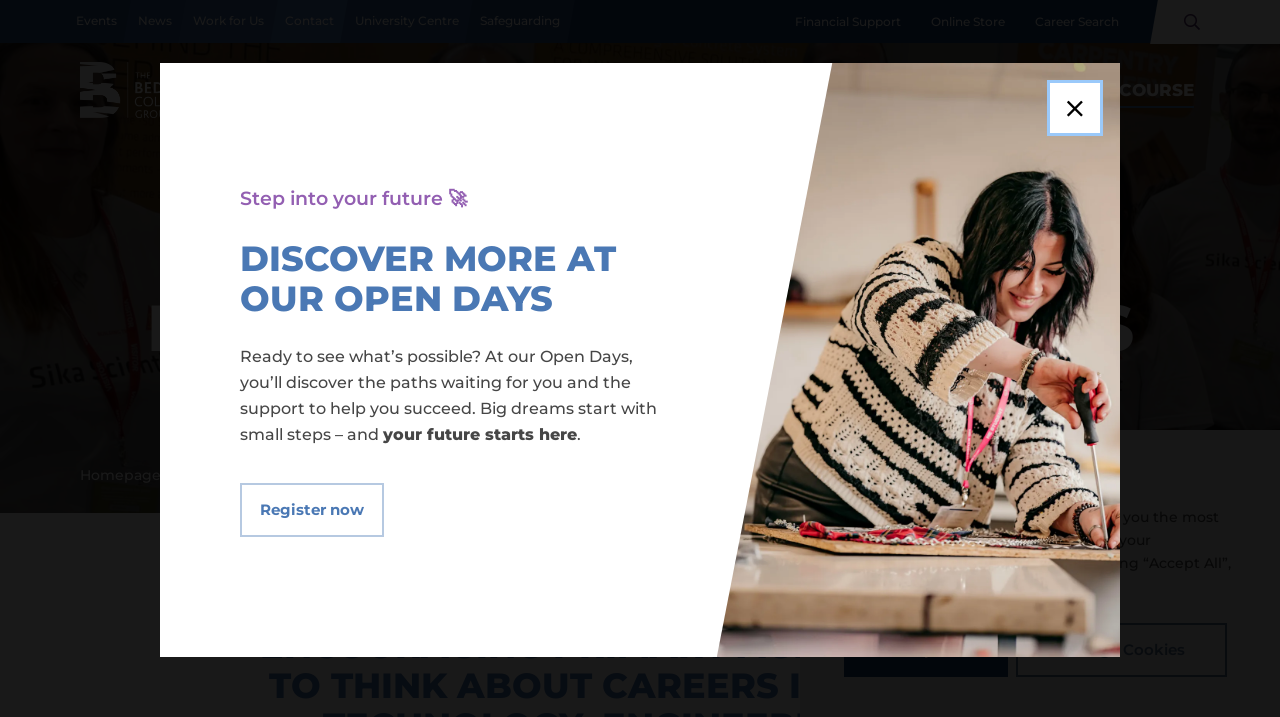

--- FILE ---
content_type: text/html; charset=UTF-8
request_url: https://bedfordcollegegroup.ac.uk/about/news/primary-pilot-project-includes-aviation-giants/
body_size: 18521
content:
<!DOCTYPE html>
<html lang="en">
    <head>
        <meta charset="utf-8">
        <meta name="viewport" content="width=device-width, initial-scale=1">
        <link rel="apple-touch-icon" href="https://bedfordcollegegroup.ac.uk/hideout-app/themes/the-hideout-theme-group/img/themes/bedford-college/apple-icon-touch.png">
        <link rel="icon" href="https://bedfordcollegegroup.ac.uk/hideout-app/themes/the-hideout-theme-group/img/themes/bedford-college/favicon.png">
        
<!-- META ROBOTS -->
    <meta content="index,follow" name="robots">

<!-- TITLE TAG -->
    <title>Primary pilot project includes aviation giants</title>

<!-- META DESCRIPTION -->
<meta content="Encouraging primary age children to think about careers in Science, Technology, Engineering and Mathematics (STEM) was the aim of a successful pilot staged at the award-winning Bedford College campus on Monday 13th June." name="description">

<!-- CANONICAL URL -->

<!-- OG CONTENT -->
<meta content="en-GB" property="og:locale">
<meta content="website" property="og:type">


<meta content="Primary pilot project includes aviation giants" property="og:title">

<meta content="Encouraging primary age children to think about careers in Science, Technology, Engineering and Mathematics (STEM) was the aim of a successful pilot staged at the award-winning Bedford College campus on Monday 13th June." property="og:description">
<meta content="The Bedford College Group" property="og:site_name">

<meta content="https://i0.wp.com/bedfordcollegegroup.ac.uk/hideout-app/app-uploads/sites/2/2022/07/CMC-Schools-8.jpg?fit=2400%2C1874&ssl=1" property="og:image">

<!-- TWITTER OG CONTENT -->
<meta content="summary" name="twitter:card">

<meta content="Primary pilot project includes aviation giants" property="twitter:title">
<meta content="Encouraging primary age children to think about careers in Science, Technology, Engineering and Mathematics (STEM) was the aim of a successful pilot staged at the award-winning Bedford College campus on Monday 13th June." name="twitter:description">
<meta content="https://i0.wp.com/bedfordcollegegroup.ac.uk/hideout-app/app-uploads/sites/2/2022/07/CMC-Schools-8.jpg?fit=2400%2C1874&ssl=1" name="twitter:image">



        <!-- Critical CSS -->

        <!-- CSS -->
        <link data-optimized="1" rel="stylesheet" href="https://bedfordcollegegroup.ac.uk/hideout-app/litespeed/css/2/73281d099370070675bb6de1c5e58250.css?ver=58250" > 
        <link data-optimized="1" rel="stylesheet" href="https://bedfordcollegegroup.ac.uk/hideout-app/litespeed/css/2/50f24c7d98b9c52dff4985c83a07d4d5.css?ver=7d4d5" > 
        <link data-optimized="1" rel="stylesheet" href="https://bedfordcollegegroup.ac.uk/hideout-app/litespeed/css/2/095b02f82e02ed17d813cf192169c25e.css?ver=9c25e" > 
        <link data-optimized="1" rel="stylesheet" href="https://bedfordcollegegroup.ac.uk/hideout-app/litespeed/css/2/a42083dd97e7fe44a2ef0f14c470d567.css?ver=0d567" > 
        <link data-optimized="1" rel="stylesheet" href="https://bedfordcollegegroup.ac.uk/hideout-app/litespeed/css/2/24ab78005dbe3df60a0149d2cdd3ecb1.css?ver=3ecb1" > 
        <link data-optimized="1" rel="stylesheet" href="https://bedfordcollegegroup.ac.uk/hideout-app/litespeed/css/2/50c2595537c4be9bc9cb17bb09ece330.css?ver=ce330" > 
        <link data-optimized="1" rel="stylesheet" href="https://bedfordcollegegroup.ac.uk/hideout-app/litespeed/css/2/70657648638cbd875e35466cac08539a.css?ver=8539a" >

        <!-- Preload fonts -->
        <link rel="preload" href="https://bedfordcollegegroup.ac.uk/hideout-app/themes/the-hideout-theme-group/fonts/fontawesome/fa-light-300.woff2" as="font" type="font/woff2" crossorigin>
        <link rel="preload" href="https://bedfordcollegegroup.ac.uk/hideout-app/themes/the-hideout-theme-group/fonts/fontawesome/fa-regular-400.woff2" as="font" type="font/woff2" crossorigin>
        <link rel="preload" href="https://bedfordcollegegroup.ac.uk/hideout-app/themes/the-hideout-theme-group/fonts/fontawesome/fa-solid-900.woff2" as="font" type="font/woff2" crossorigin>
        <link rel="preload" href="https://bedfordcollegegroup.ac.uk/hideout-app/themes/the-hideout-theme-group/fonts/fontawesome/fa-brands-400.woff2" as="font" type="font/woff2" crossorigin>
        
			<style>img:is([sizes="auto" i],[sizes^="auto," i]){contain-intrinsic-size:3000px 1500px}</style>
	
<link rel='preconnect' href='//i0.wp.com' />
<link id='omgf-preload-0' rel='preload' href='//bedfordcollegegroup.ac.uk/hideout-app/app-uploads/sites/2/omgf/googlefont/montserrat-italic-latin.woff2?ver=1674658816' as='font' type='font/woff2' crossorigin />
<link id='omgf-preload-1' rel='preload' href='//bedfordcollegegroup.ac.uk/hideout-app/app-uploads/sites/2/omgf/googlefont/montserrat-normal-latin.woff2?ver=1674658816' as='font' type='font/woff2' crossorigin />

<link data-optimized="1" rel='stylesheet' id='googlefont-css' href='https://bedfordcollegegroup.ac.uk/hideout-app/litespeed/css/2/1908197f6157b9b9e008af11c55e3a09.css?ver=1c0e1' type='text/css' media='all' />
<link data-optimized="1" rel='stylesheet' id='hurrytimer-css' href='https://bedfordcollegegroup.ac.uk/hideout-app/litespeed/css/2/874280fe7f47c087a78d5e279ce51fc5.css?ver=e2dd4' type='text/css' media='all' />
<link data-optimized="1" rel='stylesheet' id='moove_gdpr_frontend-css' href='https://bedfordcollegegroup.ac.uk/hideout-app/litespeed/css/2/f0a7e49e3eb0e3884d03b2d145d6aa45.css?ver=653ea' type='text/css' media='all' />
<style id='moove_gdpr_frontend-inline-css' type='text/css'>#moove_gdpr_cookie_modal .moove-gdpr-modal-content .moove-gdpr-tab-main h3.tab-title,#moove_gdpr_cookie_modal .moove-gdpr-modal-content .moove-gdpr-tab-main span.tab-title,#moove_gdpr_cookie_modal .moove-gdpr-modal-content .moove-gdpr-modal-left-content #moove-gdpr-menu li a,#moove_gdpr_cookie_modal .moove-gdpr-modal-content .moove-gdpr-modal-left-content #moove-gdpr-menu li button,#moove_gdpr_cookie_modal .moove-gdpr-modal-content .moove-gdpr-modal-left-content .moove-gdpr-branding-cnt a,#moove_gdpr_cookie_modal .moove-gdpr-modal-content .moove-gdpr-modal-footer-content .moove-gdpr-button-holder a.mgbutton,#moove_gdpr_cookie_modal .moove-gdpr-modal-content .moove-gdpr-modal-footer-content .moove-gdpr-button-holder button.mgbutton,#moove_gdpr_cookie_modal .cookie-switch .cookie-slider:after,#moove_gdpr_cookie_modal .cookie-switch .slider:after,#moove_gdpr_cookie_modal .switch .cookie-slider:after,#moove_gdpr_cookie_modal .switch .slider:after,#moove_gdpr_cookie_info_bar .moove-gdpr-info-bar-container .moove-gdpr-info-bar-content p,#moove_gdpr_cookie_info_bar .moove-gdpr-info-bar-container .moove-gdpr-info-bar-content p a,#moove_gdpr_cookie_info_bar .moove-gdpr-info-bar-container .moove-gdpr-info-bar-content a.mgbutton,#moove_gdpr_cookie_info_bar .moove-gdpr-info-bar-container .moove-gdpr-info-bar-content button.mgbutton,#moove_gdpr_cookie_modal .moove-gdpr-modal-content .moove-gdpr-tab-main .moove-gdpr-tab-main-content h1,#moove_gdpr_cookie_modal .moove-gdpr-modal-content .moove-gdpr-tab-main .moove-gdpr-tab-main-content h2,#moove_gdpr_cookie_modal .moove-gdpr-modal-content .moove-gdpr-tab-main .moove-gdpr-tab-main-content h3,#moove_gdpr_cookie_modal .moove-gdpr-modal-content .moove-gdpr-tab-main .moove-gdpr-tab-main-content h4,#moove_gdpr_cookie_modal .moove-gdpr-modal-content .moove-gdpr-tab-main .moove-gdpr-tab-main-content h5,#moove_gdpr_cookie_modal .moove-gdpr-modal-content .moove-gdpr-tab-main .moove-gdpr-tab-main-content h6,#moove_gdpr_cookie_modal .moove-gdpr-modal-content.moove_gdpr_modal_theme_v2 .moove-gdpr-modal-title .tab-title,#moove_gdpr_cookie_modal .moove-gdpr-modal-content.moove_gdpr_modal_theme_v2 .moove-gdpr-tab-main h3.tab-title,#moove_gdpr_cookie_modal .moove-gdpr-modal-content.moove_gdpr_modal_theme_v2 .moove-gdpr-tab-main span.tab-title,#moove_gdpr_cookie_modal .moove-gdpr-modal-content.moove_gdpr_modal_theme_v2 .moove-gdpr-branding-cnt a{font-weight:inherit}#moove_gdpr_cookie_modal,#moove_gdpr_cookie_info_bar,.gdpr_cookie_settings_shortcode_content{font-family:inherit}#moove_gdpr_save_popup_settings_button{background-color:#373737;color:#fff}#moove_gdpr_save_popup_settings_button:hover{background-color:#000}#moove_gdpr_cookie_info_bar .moove-gdpr-info-bar-container .moove-gdpr-info-bar-content a.mgbutton,#moove_gdpr_cookie_info_bar .moove-gdpr-info-bar-container .moove-gdpr-info-bar-content button.mgbutton{background-color:#4a78b4}#moove_gdpr_cookie_modal .moove-gdpr-modal-content .moove-gdpr-modal-footer-content .moove-gdpr-button-holder a.mgbutton,#moove_gdpr_cookie_modal .moove-gdpr-modal-content .moove-gdpr-modal-footer-content .moove-gdpr-button-holder button.mgbutton,.gdpr_cookie_settings_shortcode_content .gdpr-shr-button.button-green{background-color:#4a78b4;border-color:#4a78b4}#moove_gdpr_cookie_modal .moove-gdpr-modal-content .moove-gdpr-modal-footer-content .moove-gdpr-button-holder a.mgbutton:hover,#moove_gdpr_cookie_modal .moove-gdpr-modal-content .moove-gdpr-modal-footer-content .moove-gdpr-button-holder button.mgbutton:hover,.gdpr_cookie_settings_shortcode_content .gdpr-shr-button.button-green:hover{background-color:#fff;color:#4a78b4}#moove_gdpr_cookie_modal .moove-gdpr-modal-content .moove-gdpr-modal-close i,#moove_gdpr_cookie_modal .moove-gdpr-modal-content .moove-gdpr-modal-close span.gdpr-icon{background-color:#4a78b4;border:1px solid #4a78b4}#moove_gdpr_cookie_info_bar span.change-settings-button.focus-g,#moove_gdpr_cookie_info_bar span.change-settings-button:focus,#moove_gdpr_cookie_info_bar button.change-settings-button.focus-g,#moove_gdpr_cookie_info_bar button.change-settings-button:focus{-webkit-box-shadow:0 0 1px 3px #4a78b4;-moz-box-shadow:0 0 1px 3px #4a78b4;box-shadow:0 0 1px 3px #4a78b4}#moove_gdpr_cookie_modal .moove-gdpr-modal-content .moove-gdpr-modal-close i:hover,#moove_gdpr_cookie_modal .moove-gdpr-modal-content .moove-gdpr-modal-close span.gdpr-icon:hover,#moove_gdpr_cookie_info_bar span[data-href]>u.change-settings-button{color:#4a78b4}#moove_gdpr_cookie_modal .moove-gdpr-modal-content .moove-gdpr-modal-left-content #moove-gdpr-menu li.menu-item-selected a span.gdpr-icon,#moove_gdpr_cookie_modal .moove-gdpr-modal-content .moove-gdpr-modal-left-content #moove-gdpr-menu li.menu-item-selected button span.gdpr-icon{color:inherit}#moove_gdpr_cookie_modal .moove-gdpr-modal-content .moove-gdpr-modal-left-content #moove-gdpr-menu li a span.gdpr-icon,#moove_gdpr_cookie_modal .moove-gdpr-modal-content .moove-gdpr-modal-left-content #moove-gdpr-menu li button span.gdpr-icon{color:inherit}#moove_gdpr_cookie_modal .gdpr-acc-link{line-height:0;font-size:0;color:#fff0;position:absolute}#moove_gdpr_cookie_modal .moove-gdpr-modal-content .moove-gdpr-modal-close:hover i,#moove_gdpr_cookie_modal .moove-gdpr-modal-content .moove-gdpr-modal-left-content #moove-gdpr-menu li a,#moove_gdpr_cookie_modal .moove-gdpr-modal-content .moove-gdpr-modal-left-content #moove-gdpr-menu li button,#moove_gdpr_cookie_modal .moove-gdpr-modal-content .moove-gdpr-modal-left-content #moove-gdpr-menu li button i,#moove_gdpr_cookie_modal .moove-gdpr-modal-content .moove-gdpr-modal-left-content #moove-gdpr-menu li a i,#moove_gdpr_cookie_modal .moove-gdpr-modal-content .moove-gdpr-tab-main .moove-gdpr-tab-main-content a:hover,#moove_gdpr_cookie_info_bar.moove-gdpr-dark-scheme .moove-gdpr-info-bar-container .moove-gdpr-info-bar-content a.mgbutton:hover,#moove_gdpr_cookie_info_bar.moove-gdpr-dark-scheme .moove-gdpr-info-bar-container .moove-gdpr-info-bar-content button.mgbutton:hover,#moove_gdpr_cookie_info_bar.moove-gdpr-dark-scheme .moove-gdpr-info-bar-container .moove-gdpr-info-bar-content a:hover,#moove_gdpr_cookie_info_bar.moove-gdpr-dark-scheme .moove-gdpr-info-bar-container .moove-gdpr-info-bar-content button:hover,#moove_gdpr_cookie_info_bar.moove-gdpr-dark-scheme .moove-gdpr-info-bar-container .moove-gdpr-info-bar-content span.change-settings-button:hover,#moove_gdpr_cookie_info_bar.moove-gdpr-dark-scheme .moove-gdpr-info-bar-container .moove-gdpr-info-bar-content button.change-settings-button:hover,#moove_gdpr_cookie_info_bar.moove-gdpr-dark-scheme .moove-gdpr-info-bar-container .moove-gdpr-info-bar-content u.change-settings-button:hover,#moove_gdpr_cookie_info_bar span[data-href]>u.change-settings-button,#moove_gdpr_cookie_info_bar.moove-gdpr-dark-scheme .moove-gdpr-info-bar-container .moove-gdpr-info-bar-content a.mgbutton.focus-g,#moove_gdpr_cookie_info_bar.moove-gdpr-dark-scheme .moove-gdpr-info-bar-container .moove-gdpr-info-bar-content button.mgbutton.focus-g,#moove_gdpr_cookie_info_bar.moove-gdpr-dark-scheme .moove-gdpr-info-bar-container .moove-gdpr-info-bar-content a.focus-g,#moove_gdpr_cookie_info_bar.moove-gdpr-dark-scheme .moove-gdpr-info-bar-container .moove-gdpr-info-bar-content button.focus-g,#moove_gdpr_cookie_info_bar.moove-gdpr-dark-scheme .moove-gdpr-info-bar-container .moove-gdpr-info-bar-content a.mgbutton:focus,#moove_gdpr_cookie_info_bar.moove-gdpr-dark-scheme .moove-gdpr-info-bar-container .moove-gdpr-info-bar-content button.mgbutton:focus,#moove_gdpr_cookie_info_bar.moove-gdpr-dark-scheme .moove-gdpr-info-bar-container .moove-gdpr-info-bar-content a:focus,#moove_gdpr_cookie_info_bar.moove-gdpr-dark-scheme .moove-gdpr-info-bar-container .moove-gdpr-info-bar-content button:focus,#moove_gdpr_cookie_info_bar.moove-gdpr-dark-scheme .moove-gdpr-info-bar-container .moove-gdpr-info-bar-content span.change-settings-button.focus-g,span.change-settings-button:focus,button.change-settings-button.focus-g,button.change-settings-button:focus,#moove_gdpr_cookie_info_bar.moove-gdpr-dark-scheme .moove-gdpr-info-bar-container .moove-gdpr-info-bar-content u.change-settings-button.focus-g,#moove_gdpr_cookie_info_bar.moove-gdpr-dark-scheme .moove-gdpr-info-bar-container .moove-gdpr-info-bar-content u.change-settings-button:focus{color:#4a78b4}#moove_gdpr_cookie_modal .moove-gdpr-branding.focus-g span,#moove_gdpr_cookie_modal .moove-gdpr-modal-content .moove-gdpr-tab-main a.focus-g{color:#4a78b4}#moove_gdpr_cookie_modal.gdpr_lightbox-hide{display:none}#moove_gdpr_cookie_info_bar .moove-gdpr-info-bar-container .moove-gdpr-info-bar-content a.mgbutton,#moove_gdpr_cookie_info_bar .moove-gdpr-info-bar-container .moove-gdpr-info-bar-content button.mgbutton,#moove_gdpr_cookie_modal .moove-gdpr-modal-content .moove-gdpr-modal-footer-content .moove-gdpr-button-holder a.mgbutton,#moove_gdpr_cookie_modal .moove-gdpr-modal-content .moove-gdpr-modal-footer-content .moove-gdpr-button-holder button.mgbutton,.gdpr-shr-button,#moove_gdpr_cookie_info_bar .moove-gdpr-infobar-close-btn{border-radius:0}</style>
<script type="text/javascript" defer src="https://bedfordcollegegroup.ac.uk/wp-includes/js/jquery/jquery.min.js?ver=3.7.1" id="jquery-core-js"></script>
<script data-optimized="1" type="text/javascript" defer src="https://bedfordcollegegroup.ac.uk/hideout-app/litespeed/js/2/0f5be5d77b7f5f3c43edb4645fba0e82.js?ver=841c6" id="jquery-migrate-js"></script>
<link rel="canonical" href="https://bedfordcollegegroup.ac.uk/about/news/primary-pilot-project-includes-aviation-giants/" />
	        <script>
	        window.dataLayer = window.dataLayer || [];
	            function gtag() { dataLayer.push(arguments); }
	            gtag('consent', 'default', {
	                'ad_user_data': 'denied',
	                'ad_personalization': 'denied',
	                'ad_storage': 'denied',
	                'analytics_storage': 'denied',
	                'wait_for_update': 500,
	            });
	            dataLayer.push({'gtm.start': new Date().getTime(), 'event': 'gtm.js'});
	        </script>
			
        
	</head>

    <body class="wp-singular news-template-default single single-news postid-272217 wp-theme-the-hideout-theme-group wb-primary-pilot-project-includes-aviation-giants subpage" data-siteurl="https://bedfordcollegegroup.ac.uk" data-theme="bedford-college">
                                <button type="button" class="modal-link" data-fancybox data-modal="true" data-src="#global-modal-overlay" onclick="javascript:;" aria-label="Open Popup" aria-hidden="true"></button>
        <div id="global-modal-overlay">
            <button type="button" class="modal-close-btn flex flex-align-center flex-justify-center" aria-label="Close Popup">
                <i class="fal fa-times"></i>
            </button>
            <div class="flex-list">
                <div class="text flex flex-direction-column flex-justify-center"> 
                    <span class="subtitle">Step into your future 🚀</span>                    <h3>Discover more at our Open Days</h3>                    <p class="p1"><span data-teams="true">Ready to see what’s possible? At our Open Days, you’ll discover the paths waiting for you and the support to help you succeed. Big dreams start with small steps – and <strong>your future starts here</strong>.</span></p>
                    <div class="buttons flex flex-align-center">
                                                                                                                <a class="button button-primary" href="https://bedfordcollegegroup.ac.uk/about/events/">
                                    <span>Register now</span>
                                </a>
                                                                                                                                                             
                    </div>
                </div>
                <div class="image image-absolute">
                    			<figure class="img" style="background-image:url(https://i0.wp.com/bedfordcollegegroup.ac.uk/uploads/sites/2/2025/10/courses.jpg?fit=2048%2C1536&ssl=1);" data-no-lazy="1" fetchpriority="high">
			<img data-no-lazy="1" fetchpriority="high" class="img" src="https://i0.wp.com/bedfordcollegegroup.ac.uk/uploads/sites/2/2025/10/courses.jpg?fit=2048%2C1536&ssl=1&w=1000&quality=85" alt="A girl using a screwdriver in a classroom" width="1000" height="1000">
			</figure>
		                </div>
            </div>
        </div>
                <div id="wrap">
                <div class="page-loader show"></div>

                <header class="header mob-menu-slidedown">
    <a href="#main-content" class="skip-to-content">Skip to main content</a>
    <div class="header-top">
        <div class="container-fluid">
            <div class="flex-list flex-align-stretch w-100 hidden-md hidden-sm hidden-xs">
       <nav class="top-nav" aria-label="Useful Links">
        <ul><li id="menu-item-320894" class="menu-item menu-item-type-post_type menu-item-object-page menu-item-320894"><a href="https://bedfordcollegegroup.ac.uk/about/events/">Events</a></li>
<li id="menu-item-320893" class="menu-item menu-item-type-post_type menu-item-object-page menu-item-320893"><a href="https://bedfordcollegegroup.ac.uk/about/news/">News</a></li>
<li id="menu-item-320891" class="menu-item menu-item-type-post_type menu-item-object-page menu-item-320891"><a href="https://bedfordcollegegroup.ac.uk/work-for-us/">Work for Us</a></li>
<li id="menu-item-320892" class="menu-item menu-item-type-post_type menu-item-object-page menu-item-320892"><a href="https://bedfordcollegegroup.ac.uk/contact/">Contact</a></li>
<li id="menu-item-328823" class="menu-item menu-item-type-post_type menu-item-object-page menu-item-328823"><a href="https://bedfordcollegegroup.ac.uk/the-bedford-college-group-university-centre/">University Centre</a></li>
<li id="menu-item-488713" class="menu-item menu-item-type-post_type menu-item-object-page menu-item-488713"><a href="https://bedfordcollegegroup.ac.uk/student-life/safeguarding/">Safeguarding</a></li>
</ul>    </nav>
    <div class="text-links flex flex-align-center ml-auto">
                        <a href="https://bedfordcollegegroup.ac.uk/student-life/financial-support/">
            Financial Support        </a>
                    <a href="https://bedfordcollegegroup.ac.uk/online-store/">
            Online Store        </a>
                    <a href="https://bedfordcollegegroup.ac.uk/search-by-career/">
            Career Search        </a>
        </div>
    <div class="header-search flex">
        <form role="search" method="get" class="header-search-form" action="https://bedfordcollegegroup.ac.uk">
            <label for="searchInput" class="visuallyhidden">Site Search</label>
            <input type="text" value="" class="search-input" name="s" id="searchInput" placeholder="Search...">
            <button type="submit" class="search-submit" aria-label="Search"><i class="far fa-arrow-right"></i></button>
        </form>
        <button type="button" class="open-search-btn" aria-label="Open site search"><i class="far fa-search"></i></button>
    </div>
</div>        </div>
    </div>
    <div class="header-bottom">
        <div class="container-fluid">
            
<a href="https://bedfordcollegegroup.ac.uk/" class="logo">
    <img data-no-lazy="1" height="60px" width="130px" src="https://bedfordcollegegroup.ac.uk/hideout-app/themes/the-hideout-theme-group/img/themes/bedford-college/logo.png" alt="The Bedford College Group Logo">
</a>
    <div class="logo logo-sticky">
        <img data-no-lazy="1" height="60px" width="130px" src="https://bedfordcollegegroup.ac.uk/hideout-app/themes/the-hideout-theme-group/img/themes/bedford-college/logo-colour.png" alt="The Bedford College Group Logo">
    </div>
<button type="button" class="mob-search-btn" aria-label="Search"><i class="far fa-search"></i></button>
<button type="button" class="mob-menu-btn" aria-label="Open Menu"><i class="fal fa-bars"></i></button>
<div class="drawer" role="dialog" aria-modal="true" aria-label="Header Navigation">
    <button type="button" class="close-mob-menu-btn hidden-lg" aria-label="Close Menu"><i class="fal fa-times"></i></button>
    <nav class="main-nav" aria-label="Main Navigation">
        <ul><li id="menu-item-12351" class="mega-nav two-columns menu-item menu-item-type-custom menu-item-object-custom menu-item-has-children menu-item-12351"><a href="#">Who we are</a>
<ul class="sub-menu">
	<li id="menu-item-315145" class="menu-item menu-item-type-post_type menu-item-object-page menu-item-315145"><a href="https://bedfordcollegegroup.ac.uk/achievements-awards-accreditations/">Achievements, Awards &#038; Accreditations</a></li>
	<li id="menu-item-566753" class="menu-item menu-item-type-post_type menu-item-object-page menu-item-566753"><a href="https://bedfordcollegegroup.ac.uk/alumni/">Alumni</a></li>
	<li id="menu-item-12355" class="menu-item menu-item-type-post_type menu-item-object-page menu-item-12355"><a href="https://bedfordcollegegroup.ac.uk/about/corporate-governance/">Corporate Governance</a></li>
	<li id="menu-item-129754" class="image menu-item menu-item-type-post_type menu-item-object-page menu-item-129754"><a href="https://bedfordcollegegroup.ac.uk/prospectus/"><img width="1024" height="683" src="https://i0.wp.com/bedfordcollegegroup.ac.uk/hideout-app/app-uploads/sites/2/2021/12/51665940317_f38e3bbb26_k.jpg?fit=1024%2C683&amp;ssl=1" class="attachment-large size-large wp-post-image" alt="Menu Image Download a Prospectus" data-no-lazy="1" decoding="async" fetchpriority="high" srcset="https://i0.wp.com/bedfordcollegegroup.ac.uk/hideout-app/app-uploads/sites/2/2021/12/51665940317_f38e3bbb26_k.jpg?w=2048&amp;ssl=1 2048w, https://i0.wp.com/bedfordcollegegroup.ac.uk/hideout-app/app-uploads/sites/2/2021/12/51665940317_f38e3bbb26_k.jpg?resize=300%2C200&amp;ssl=1 300w, https://i0.wp.com/bedfordcollegegroup.ac.uk/hideout-app/app-uploads/sites/2/2021/12/51665940317_f38e3bbb26_k.jpg?resize=1024%2C683&amp;ssl=1 1024w, https://i0.wp.com/bedfordcollegegroup.ac.uk/hideout-app/app-uploads/sites/2/2021/12/51665940317_f38e3bbb26_k.jpg?resize=768%2C512&amp;ssl=1 768w, https://i0.wp.com/bedfordcollegegroup.ac.uk/hideout-app/app-uploads/sites/2/2021/12/51665940317_f38e3bbb26_k.jpg?resize=1536%2C1024&amp;ssl=1 1536w" sizes="(max-width: 1024px) 100vw, 1024px" /> <span class="link-title">Download a Prospectus</span></a></li>
	<li id="menu-item-315144" class="menu-item menu-item-type-post_type menu-item-object-page menu-item-315144"><a href="https://bedfordcollegegroup.ac.uk/facts-and-figures/">Facts &#038; Figures</a></li>
	<li id="menu-item-315142" class="menu-item menu-item-type-post_type menu-item-object-page menu-item-315142"><a href="https://bedfordcollegegroup.ac.uk/leadership-team/">Leadership Team</a></li>
	<li id="menu-item-315146" class="menu-item menu-item-type-post_type menu-item-object-page menu-item-315146"><a href="https://bedfordcollegegroup.ac.uk/our-community/">Our Community</a></li>
	<li id="menu-item-315141" class="menu-item menu-item-type-post_type menu-item-object-page menu-item-315141"><a href="https://bedfordcollegegroup.ac.uk/about-us-2/our-group/">Our Group</a></li>
	<li id="menu-item-464451" class="menu-item menu-item-type-post_type menu-item-object-page menu-item-464451"><a href="https://bedfordcollegegroup.ac.uk/our-partners/">Our Partners</a></li>
	<li id="menu-item-327615" class="menu-item menu-item-type-post_type menu-item-object-page menu-item-327615"><a href="https://bedfordcollegegroup.ac.uk/about/our-purpose-vision-and-values/">Our Purpose, Vision &#038; Values</a></li>
	<li id="menu-item-315148" class="menu-item menu-item-type-post_type menu-item-object-page menu-item-315148"><a href="https://bedfordcollegegroup.ac.uk/public-information/">Public Information</a></li>
	<li id="menu-item-315147" class="menu-item menu-item-type-post_type menu-item-object-page menu-item-315147"><a href="https://bedfordcollegegroup.ac.uk/about/social-responsibility/">Social Responsibility</a></li>
	<li id="menu-item-315143" class="menu-item menu-item-type-post_type menu-item-object-page menu-item-315143"><a href="https://bedfordcollegegroup.ac.uk/about/strategic-plan/">Strategic Plan</a></li>
	<li id="menu-item-12361" class="image menu-item menu-item-type-post_type menu-item-object-page menu-item-12361"><a href="https://bedfordcollegegroup.ac.uk/about/news/"><img width="1024" height="614" src="https://i0.wp.com/bedfordcollegegroup.ac.uk/hideout-app/app-uploads/sites/2/2021/01/50A0983-1-2500x2000-1-1.jpg?fit=1024%2C614&amp;ssl=1" class="attachment-large size-large wp-post-image" alt="Menu Image What&#039;s going on at Bedford College?" data-no-lazy="1" decoding="async" srcset="https://i0.wp.com/bedfordcollegegroup.ac.uk/hideout-app/app-uploads/sites/2/2021/01/50A0983-1-2500x2000-1-1.jpg?w=2500&amp;ssl=1 2500w, https://i0.wp.com/bedfordcollegegroup.ac.uk/hideout-app/app-uploads/sites/2/2021/01/50A0983-1-2500x2000-1-1.jpg?resize=300%2C180&amp;ssl=1 300w, https://i0.wp.com/bedfordcollegegroup.ac.uk/hideout-app/app-uploads/sites/2/2021/01/50A0983-1-2500x2000-1-1.jpg?resize=1024%2C614&amp;ssl=1 1024w, https://i0.wp.com/bedfordcollegegroup.ac.uk/hideout-app/app-uploads/sites/2/2021/01/50A0983-1-2500x2000-1-1.jpg?resize=768%2C461&amp;ssl=1 768w, https://i0.wp.com/bedfordcollegegroup.ac.uk/hideout-app/app-uploads/sites/2/2021/01/50A0983-1-2500x2000-1-1.jpg?resize=1536%2C922&amp;ssl=1 1536w, https://i0.wp.com/bedfordcollegegroup.ac.uk/hideout-app/app-uploads/sites/2/2021/01/50A0983-1-2500x2000-1-1.jpg?resize=2048%2C1229&amp;ssl=1 2048w" sizes="(max-width: 1024px) 100vw, 1024px" /> <span class="link-title">What&#8217;s going on at Bedford College?</span></a></li>
</ul>
</li>
<li id="menu-item-12363" class="menu-item menu-item-type-custom menu-item-object-custom menu-item-has-children menu-item-12363"><a href="#">What we offer</a>
<ul class="sub-menu">
	<li id="menu-item-12364" class="menu-item menu-item-type-post_type menu-item-object-page menu-item-12364"><a href="https://bedfordcollegegroup.ac.uk/study/school-leavers/">Post 16 Education</a></li>
	<li id="menu-item-12365" class="menu-item menu-item-type-post_type menu-item-object-page menu-item-12365"><a href="https://bedfordcollegegroup.ac.uk/study/adult-students/">Adult Education</a></li>
	<li id="menu-item-305983" class="menu-item menu-item-type-post_type menu-item-object-page menu-item-305983"><a href="https://bedfordcollegegroup.ac.uk/the-bedford-college-group-university-centre/">University Degree Level Courses</a></li>
	<li id="menu-item-12366" class="menu-item menu-item-type-post_type menu-item-object-page menu-item-12366"><a href="https://bedfordcollegegroup.ac.uk/study/apprenticeships/">Apprenticeships</a></li>
	<li id="menu-item-320660" class="menu-item menu-item-type-post_type menu-item-object-page menu-item-320660"><a href="https://bedfordcollegegroup.ac.uk/study/adult-students/distance-learning-courses/">Distance Learning courses</a></li>
	<li id="menu-item-45124" class="menu-item menu-item-type-post_type menu-item-object-page menu-item-45124"><a href="https://bedfordcollegegroup.ac.uk/study/school-leavers/schools-engagement/">Services for Schools</a></li>
</ul>
</li>
<li id="menu-item-12383" class="mega-nav menu-item menu-item-type-custom menu-item-object-custom menu-item-has-children menu-item-12383"><a href="#">Our colleges</a>
<ul class="sub-menu">
	<li id="menu-item-12384" class="image menu-item menu-item-type-post_type menu-item-object-page menu-item-12384"><a href="https://bedfordcollegegroup.ac.uk/colleges-and-campuses/bedford-college/"><img width="1024" height="614" src="https://i0.wp.com/bedfordcollegegroup.ac.uk/hideout-app/app-uploads/sites/2/2021/01/Bedford-College-Open-Day-2000x1500-1-1.jpg?fit=1024%2C614&amp;ssl=1" class="attachment-large size-large wp-post-image" alt="Menu Image Bedford College" data-no-lazy="1" decoding="async" srcset="https://i0.wp.com/bedfordcollegegroup.ac.uk/hideout-app/app-uploads/sites/2/2021/01/Bedford-College-Open-Day-2000x1500-1-1.jpg?w=2000&amp;ssl=1 2000w, https://i0.wp.com/bedfordcollegegroup.ac.uk/hideout-app/app-uploads/sites/2/2021/01/Bedford-College-Open-Day-2000x1500-1-1.jpg?resize=300%2C180&amp;ssl=1 300w, https://i0.wp.com/bedfordcollegegroup.ac.uk/hideout-app/app-uploads/sites/2/2021/01/Bedford-College-Open-Day-2000x1500-1-1.jpg?resize=1024%2C614&amp;ssl=1 1024w, https://i0.wp.com/bedfordcollegegroup.ac.uk/hideout-app/app-uploads/sites/2/2021/01/Bedford-College-Open-Day-2000x1500-1-1.jpg?resize=768%2C461&amp;ssl=1 768w, https://i0.wp.com/bedfordcollegegroup.ac.uk/hideout-app/app-uploads/sites/2/2021/01/Bedford-College-Open-Day-2000x1500-1-1.jpg?resize=1536%2C922&amp;ssl=1 1536w" sizes="(max-width: 1024px) 100vw, 1024px" /> <span class="link-title">Bedford College</span></a></li>
	<li id="menu-item-315140" class="image menu-item menu-item-type-post_type menu-item-object-page menu-item-315140"><a href="https://bedfordcollegegroup.ac.uk/central-bedfordshire-college/"><img width="1024" height="768" src="https://i0.wp.com/bedfordcollegegroup.ac.uk/hideout-app/app-uploads/sites/2/2023/02/rsz_dscn0353.jpg?fit=1024%2C768&amp;ssl=1" class="attachment-large size-large wp-post-image" alt="Menu Image Central Bedfordshire College" data-no-lazy="1" decoding="async" srcset="https://i0.wp.com/bedfordcollegegroup.ac.uk/hideout-app/app-uploads/sites/2/2023/02/rsz_dscn0353.jpg?w=5152&amp;ssl=1 5152w, https://i0.wp.com/bedfordcollegegroup.ac.uk/hideout-app/app-uploads/sites/2/2023/02/rsz_dscn0353.jpg?resize=300%2C225&amp;ssl=1 300w, https://i0.wp.com/bedfordcollegegroup.ac.uk/hideout-app/app-uploads/sites/2/2023/02/rsz_dscn0353.jpg?resize=1024%2C768&amp;ssl=1 1024w, https://i0.wp.com/bedfordcollegegroup.ac.uk/hideout-app/app-uploads/sites/2/2023/02/rsz_dscn0353.jpg?resize=768%2C576&amp;ssl=1 768w, https://i0.wp.com/bedfordcollegegroup.ac.uk/hideout-app/app-uploads/sites/2/2023/02/rsz_dscn0353.jpg?resize=1536%2C1152&amp;ssl=1 1536w, https://i0.wp.com/bedfordcollegegroup.ac.uk/hideout-app/app-uploads/sites/2/2023/02/rsz_dscn0353.jpg?resize=2048%2C1536&amp;ssl=1 2048w, https://i0.wp.com/bedfordcollegegroup.ac.uk/hideout-app/app-uploads/sites/2/2023/02/rsz_dscn0353.jpg?w=3000&amp;ssl=1 3000w" sizes="(max-width: 1024px) 100vw, 1024px" /> <span class="link-title">Central Bedfordshire College</span></a></li>
	<li id="menu-item-481159" class="image menu-item menu-item-type-post_type menu-item-object-page menu-item-481159"><a href="https://bedfordcollegegroup.ac.uk/colleges-and-campuses/national-college-for-logistics/"><img width="750" height="813" src="https://i0.wp.com/bedfordcollegegroup.ac.uk/hideout-app/app-uploads/sites/2/2025/06/LB-Campus.jpg?fit=750%2C813&amp;ssl=1" class="attachment-large size-large wp-post-image" alt="Menu Image National College for Logistics" data-no-lazy="1" decoding="async" srcset="https://i0.wp.com/bedfordcollegegroup.ac.uk/hideout-app/app-uploads/sites/2/2025/06/LB-Campus.jpg?w=750&amp;ssl=1 750w, https://i0.wp.com/bedfordcollegegroup.ac.uk/hideout-app/app-uploads/sites/2/2025/06/LB-Campus.jpg?resize=277%2C300&amp;ssl=1 277w" sizes="(max-width: 750px) 100vw, 750px" /> <span class="link-title">National College for Logistics</span></a></li>
	<li id="menu-item-12385" class="image menu-item menu-item-type-post_type menu-item-object-page menu-item-12385"><a href="https://bedfordcollegegroup.ac.uk/colleges-and-campuses/national-college-for-motorsport/"><img width="1024" height="614" src="https://i0.wp.com/bedfordcollegegroup.ac.uk/hideout-app/app-uploads/sites/2/2021/01/IMG_8761-1500x1500-1-1.jpg?fit=1024%2C614&amp;ssl=1" class="attachment-large size-large wp-post-image" alt="Menu Image National College for Motorsport" data-no-lazy="1" decoding="async" srcset="https://i0.wp.com/bedfordcollegegroup.ac.uk/hideout-app/app-uploads/sites/2/2021/01/IMG_8761-1500x1500-1-1.jpg?w=1500&amp;ssl=1 1500w, https://i0.wp.com/bedfordcollegegroup.ac.uk/hideout-app/app-uploads/sites/2/2021/01/IMG_8761-1500x1500-1-1.jpg?resize=300%2C180&amp;ssl=1 300w, https://i0.wp.com/bedfordcollegegroup.ac.uk/hideout-app/app-uploads/sites/2/2021/01/IMG_8761-1500x1500-1-1.jpg?resize=1024%2C614&amp;ssl=1 1024w, https://i0.wp.com/bedfordcollegegroup.ac.uk/hideout-app/app-uploads/sites/2/2021/01/IMG_8761-1500x1500-1-1.jpg?resize=768%2C461&amp;ssl=1 768w" sizes="(max-width: 1024px) 100vw, 1024px" /> <span class="link-title">National College for Motorsport</span></a></li>
	<li id="menu-item-12386" class="image menu-item menu-item-type-post_type menu-item-object-page menu-item-12386"><a href="https://bedfordcollegegroup.ac.uk/colleges-and-campuses/shuttleworth-college/"><img width="1024" height="768" src="https://i0.wp.com/bedfordcollegegroup.ac.uk/hideout-app/app-uploads/sites/2/2021/02/General-SC-37-1.jpg?fit=1024%2C768&amp;ssl=1" class="attachment-large size-large wp-post-image" alt="Menu Image Shuttleworth College" data-no-lazy="1" decoding="async" srcset="https://i0.wp.com/bedfordcollegegroup.ac.uk/hideout-app/app-uploads/sites/2/2021/02/General-SC-37-1.jpg?w=2000&amp;ssl=1 2000w, https://i0.wp.com/bedfordcollegegroup.ac.uk/hideout-app/app-uploads/sites/2/2021/02/General-SC-37-1.jpg?resize=300%2C225&amp;ssl=1 300w, https://i0.wp.com/bedfordcollegegroup.ac.uk/hideout-app/app-uploads/sites/2/2021/02/General-SC-37-1.jpg?resize=1024%2C768&amp;ssl=1 1024w, https://i0.wp.com/bedfordcollegegroup.ac.uk/hideout-app/app-uploads/sites/2/2021/02/General-SC-37-1.jpg?resize=768%2C576&amp;ssl=1 768w, https://i0.wp.com/bedfordcollegegroup.ac.uk/hideout-app/app-uploads/sites/2/2021/02/General-SC-37-1.jpg?resize=1536%2C1152&amp;ssl=1 1536w" sizes="(max-width: 1024px) 100vw, 1024px" /> <span class="link-title">Shuttleworth College</span></a></li>
	<li id="menu-item-320898" class="image menu-item menu-item-type-post_type menu-item-object-page menu-item-320898"><a href="https://bedfordcollegegroup.ac.uk/colleges-and-campuses/the-learning-centres/"><img width="1024" height="683" src="https://i0.wp.com/bedfordcollegegroup.ac.uk/hideout-app/app-uploads/sites/2/2021/03/rsz_bedford_learning_centre_2-1.jpg?fit=1024%2C683&amp;ssl=1" class="attachment-large size-large wp-post-image" alt="Menu Image The Learning Centres" data-no-lazy="1" decoding="async" srcset="https://i0.wp.com/bedfordcollegegroup.ac.uk/hideout-app/app-uploads/sites/2/2021/03/rsz_bedford_learning_centre_2-1.jpg?w=1440&amp;ssl=1 1440w, https://i0.wp.com/bedfordcollegegroup.ac.uk/hideout-app/app-uploads/sites/2/2021/03/rsz_bedford_learning_centre_2-1.jpg?resize=300%2C200&amp;ssl=1 300w, https://i0.wp.com/bedfordcollegegroup.ac.uk/hideout-app/app-uploads/sites/2/2021/03/rsz_bedford_learning_centre_2-1.jpg?resize=1024%2C683&amp;ssl=1 1024w, https://i0.wp.com/bedfordcollegegroup.ac.uk/hideout-app/app-uploads/sites/2/2021/03/rsz_bedford_learning_centre_2-1.jpg?resize=768%2C512&amp;ssl=1 768w" sizes="(max-width: 1024px) 100vw, 1024px" /> <span class="link-title">The Learning Centres</span></a></li>
	<li id="menu-item-12388" class="image menu-item menu-item-type-post_type menu-item-object-page menu-item-12388"><a href="https://bedfordcollegegroup.ac.uk/colleges-and-campuses/tresham-college/"><img width="1024" height="768" src="https://i0.wp.com/bedfordcollegegroup.ac.uk/hideout-app/app-uploads/sites/2/2021/02/50A9242-1.jpg?fit=1024%2C768&amp;ssl=1" class="attachment-large size-large wp-post-image" alt="Menu Image Tresham College" data-no-lazy="1" decoding="async" srcset="https://i0.wp.com/bedfordcollegegroup.ac.uk/hideout-app/app-uploads/sites/2/2021/02/50A9242-1.jpg?w=2000&amp;ssl=1 2000w, https://i0.wp.com/bedfordcollegegroup.ac.uk/hideout-app/app-uploads/sites/2/2021/02/50A9242-1.jpg?resize=300%2C225&amp;ssl=1 300w, https://i0.wp.com/bedfordcollegegroup.ac.uk/hideout-app/app-uploads/sites/2/2021/02/50A9242-1.jpg?resize=1024%2C768&amp;ssl=1 1024w, https://i0.wp.com/bedfordcollegegroup.ac.uk/hideout-app/app-uploads/sites/2/2021/02/50A9242-1.jpg?resize=768%2C576&amp;ssl=1 768w, https://i0.wp.com/bedfordcollegegroup.ac.uk/hideout-app/app-uploads/sites/2/2021/02/50A9242-1.jpg?resize=1536%2C1152&amp;ssl=1 1536w" sizes="(max-width: 1024px) 100vw, 1024px" /> <span class="link-title">Tresham College</span></a></li>
</ul>
</li>
<li id="menu-item-12369" class="mega-nav two-columns menu-item menu-item-type-custom menu-item-object-custom menu-item-has-children menu-item-12369"><a href="#">Student Life</a>
<ul class="sub-menu">
	<li id="menu-item-12378" class="menu-item menu-item-type-post_type menu-item-object-page menu-item-12378"><a href="https://bedfordcollegegroup.ac.uk/student-life/student-support/additional-learning-support/">Additional Learning Support</a></li>
	<li id="menu-item-12373" class="menu-item menu-item-type-post_type menu-item-object-page menu-item-12373"><a href="https://bedfordcollegegroup.ac.uk/student-life/course-fees/">Course Fees</a></li>
	<li id="menu-item-12381" class="image menu-item menu-item-type-post_type menu-item-object-page menu-item-12381"><a href="https://bedfordcollegegroup.ac.uk/about/events/"><img width="914" height="1024" src="https://i0.wp.com/bedfordcollegegroup.ac.uk/hideout-app/app-uploads/sites/2/2021/02/49858954967_7fb76819d7_k-e1613570357239-1.jpg?fit=914%2C1024&amp;ssl=1" class="attachment-large size-large wp-post-image" alt="Menu Image Events" data-no-lazy="1" decoding="async" srcset="https://i0.wp.com/bedfordcollegegroup.ac.uk/hideout-app/app-uploads/sites/2/2021/02/49858954967_7fb76819d7_k-e1613570357239-1.jpg?w=1365&amp;ssl=1 1365w, https://i0.wp.com/bedfordcollegegroup.ac.uk/hideout-app/app-uploads/sites/2/2021/02/49858954967_7fb76819d7_k-e1613570357239-1.jpg?resize=268%2C300&amp;ssl=1 268w, https://i0.wp.com/bedfordcollegegroup.ac.uk/hideout-app/app-uploads/sites/2/2021/02/49858954967_7fb76819d7_k-e1613570357239-1.jpg?resize=914%2C1024&amp;ssl=1 914w, https://i0.wp.com/bedfordcollegegroup.ac.uk/hideout-app/app-uploads/sites/2/2021/02/49858954967_7fb76819d7_k-e1613570357239-1.jpg?resize=768%2C861&amp;ssl=1 768w" sizes="(max-width: 914px) 100vw, 914px" /> <span class="link-title">Events</span></a></li>
	<li id="menu-item-12380" class="menu-item menu-item-type-post_type menu-item-object-page menu-item-12380"><a href="https://bedfordcollegegroup.ac.uk/student-life/faqs/">FAQs</a></li>
	<li id="menu-item-12375" class="menu-item menu-item-type-post_type menu-item-object-page menu-item-12375"><a href="https://bedfordcollegegroup.ac.uk/student-life/financial-support/">Financial Support</a></li>
	<li id="menu-item-367178" class="menu-item menu-item-type-custom menu-item-object-custom menu-item-367178"><a target="_blank" href="https://form.jotform.com/221434387839061">Financial Support Eligibility Checker</a></li>
	<li id="menu-item-12379" class="menu-item menu-item-type-post_type menu-item-object-page menu-item-12379"><a href="https://bedfordcollegegroup.ac.uk/student-life/information-for-parents-carers/">Information for Parents/Carers</a></li>
	<li id="menu-item-12370" class="menu-item menu-item-type-post_type menu-item-object-page menu-item-12370"><a href="https://bedfordcollegegroup.ac.uk/student-life/life-at-college/"><img width="1024" height="614" src="https://i0.wp.com/bedfordcollegegroup.ac.uk/hideout-app/app-uploads/sites/2/2021/01/33999969942_8e0f4c644f_o-1.jpg?fit=1024%2C614&amp;ssl=1" class="attachment-large size-large wp-post-image" alt="Menu Image Life at College" data-no-lazy="1" decoding="async" srcset="https://i0.wp.com/bedfordcollegegroup.ac.uk/hideout-app/app-uploads/sites/2/2021/01/33999969942_8e0f4c644f_o-1.jpg?w=2000&amp;ssl=1 2000w, https://i0.wp.com/bedfordcollegegroup.ac.uk/hideout-app/app-uploads/sites/2/2021/01/33999969942_8e0f4c644f_o-1.jpg?resize=300%2C180&amp;ssl=1 300w, https://i0.wp.com/bedfordcollegegroup.ac.uk/hideout-app/app-uploads/sites/2/2021/01/33999969942_8e0f4c644f_o-1.jpg?resize=1024%2C614&amp;ssl=1 1024w, https://i0.wp.com/bedfordcollegegroup.ac.uk/hideout-app/app-uploads/sites/2/2021/01/33999969942_8e0f4c644f_o-1.jpg?resize=768%2C461&amp;ssl=1 768w, https://i0.wp.com/bedfordcollegegroup.ac.uk/hideout-app/app-uploads/sites/2/2021/01/33999969942_8e0f4c644f_o-1.jpg?resize=1536%2C922&amp;ssl=1 1536w" sizes="(max-width: 1024px) 100vw, 1024px" /> <span class="link-title">Life at College</span></a></li>
	<li id="menu-item-12372" class="menu-item menu-item-type-post_type menu-item-object-page menu-item-12372"><a href="https://bedfordcollegegroup.ac.uk/student-life/l-i-v-e/">L I V E</a></li>
	<li id="menu-item-12359" class="menu-item menu-item-type-post_type menu-item-object-page menu-item-12359"><a href="https://bedfordcollegegroup.ac.uk/about/news/"><img width="1024" height="614" src="https://i0.wp.com/bedfordcollegegroup.ac.uk/hideout-app/app-uploads/sites/2/2021/01/50A0983-1-2500x2000-1-1.jpg?fit=1024%2C614&amp;ssl=1" class="attachment-large size-large wp-post-image" alt="Menu Image News" data-no-lazy="1" decoding="async" srcset="https://i0.wp.com/bedfordcollegegroup.ac.uk/hideout-app/app-uploads/sites/2/2021/01/50A0983-1-2500x2000-1-1.jpg?w=2500&amp;ssl=1 2500w, https://i0.wp.com/bedfordcollegegroup.ac.uk/hideout-app/app-uploads/sites/2/2021/01/50A0983-1-2500x2000-1-1.jpg?resize=300%2C180&amp;ssl=1 300w, https://i0.wp.com/bedfordcollegegroup.ac.uk/hideout-app/app-uploads/sites/2/2021/01/50A0983-1-2500x2000-1-1.jpg?resize=1024%2C614&amp;ssl=1 1024w, https://i0.wp.com/bedfordcollegegroup.ac.uk/hideout-app/app-uploads/sites/2/2021/01/50A0983-1-2500x2000-1-1.jpg?resize=768%2C461&amp;ssl=1 768w, https://i0.wp.com/bedfordcollegegroup.ac.uk/hideout-app/app-uploads/sites/2/2021/01/50A0983-1-2500x2000-1-1.jpg?resize=1536%2C922&amp;ssl=1 1536w, https://i0.wp.com/bedfordcollegegroup.ac.uk/hideout-app/app-uploads/sites/2/2021/01/50A0983-1-2500x2000-1-1.jpg?resize=2048%2C1229&amp;ssl=1 2048w" sizes="(max-width: 1024px) 100vw, 1024px" /> <span class="link-title">News</span></a></li>
	<li id="menu-item-13781" class="menu-item menu-item-type-post_type menu-item-object-page menu-item-13781"><a href="https://bedfordcollegegroup.ac.uk/report-support/">Report &#038; Support</a></li>
	<li id="menu-item-12374" class="menu-item menu-item-type-post_type menu-item-object-page menu-item-12374"><a href="https://bedfordcollegegroup.ac.uk/student-life/safeguarding/">Safeguarding</a></li>
	<li id="menu-item-185831" class="menu-item menu-item-type-custom menu-item-object-custom menu-item-185831"><a href="https://www.yourspaceonline.net/">Student Services Website</a></li>
	<li id="menu-item-12371" class="menu-item menu-item-type-post_type menu-item-object-page menu-item-12371"><a href="https://bedfordcollegegroup.ac.uk/student-life/student-support/">Student Support</a></li>
	<li id="menu-item-12376" class="menu-item menu-item-type-post_type menu-item-object-page menu-item-12376"><a href="https://bedfordcollegegroup.ac.uk/student-life/term-dates/">Term Dates</a></li>
	<li id="menu-item-168914" class="menu-item menu-item-type-post_type menu-item-object-page menu-item-168914"><a href="https://bedfordcollegegroup.ac.uk/student-life/the-library-lrc/">The Library (LRC)</a></li>
	<li id="menu-item-420011" class="image menu-item menu-item-type-post_type menu-item-object-page menu-item-420011"><a href="https://bedfordcollegegroup.ac.uk/student-life/blogs/"><img width="1024" height="625" src="https://i0.wp.com/bedfordcollegegroup.ac.uk/hideout-app/app-uploads/sites/2/2024/09/53640533324_ecdd26c05a_k-e1734635736417.jpg?fit=1024%2C625&amp;ssl=1" class="attachment-large size-large wp-post-image" alt="Menu Image Blogs" data-no-lazy="1" decoding="async" srcset="https://i0.wp.com/bedfordcollegegroup.ac.uk/hideout-app/app-uploads/sites/2/2024/09/53640533324_ecdd26c05a_k-e1734635736417.jpg?w=2048&amp;ssl=1 2048w, https://i0.wp.com/bedfordcollegegroup.ac.uk/hideout-app/app-uploads/sites/2/2024/09/53640533324_ecdd26c05a_k-e1734635736417.jpg?resize=300%2C183&amp;ssl=1 300w, https://i0.wp.com/bedfordcollegegroup.ac.uk/hideout-app/app-uploads/sites/2/2024/09/53640533324_ecdd26c05a_k-e1734635736417.jpg?resize=1024%2C625&amp;ssl=1 1024w, https://i0.wp.com/bedfordcollegegroup.ac.uk/hideout-app/app-uploads/sites/2/2024/09/53640533324_ecdd26c05a_k-e1734635736417.jpg?resize=768%2C468&amp;ssl=1 768w, https://i0.wp.com/bedfordcollegegroup.ac.uk/hideout-app/app-uploads/sites/2/2024/09/53640533324_ecdd26c05a_k-e1734635736417.jpg?resize=1536%2C937&amp;ssl=1 1536w" sizes="(max-width: 1024px) 100vw, 1024px" /> <span class="link-title">Blogs</span></a></li>
</ul>
</li>
<li id="menu-item-443537" class="menu-item menu-item-type-post_type menu-item-object-page menu-item-has-children menu-item-443537"><a href="https://bedfordcollegegroup.ac.uk/employers/">Employers</a>
<ul class="sub-menu">
	<li id="menu-item-443540" class="menu-item menu-item-type-post_type menu-item-object-page menu-item-443540"><a href="https://bedfordcollegegroup.ac.uk/employers/about-apprenticeships/">Apprenticeships</a></li>
	<li id="menu-item-485474" class="menu-item menu-item-type-post_type menu-item-object-page menu-item-485474"><a href="https://bedfordcollegegroup.ac.uk/employers/apprenticeship-funding/">Apprenticeship Funding</a></li>
	<li id="menu-item-443541" class="menu-item menu-item-type-post_type menu-item-object-page menu-item-443541"><a href="https://bedfordcollegegroup.ac.uk/employers/apprenticeship-recruitment/">Apprenticeship Recruitment</a></li>
	<li id="menu-item-443536" class="menu-item menu-item-type-post_type menu-item-object-page menu-item-443536"><a href="https://bedfordcollegegroup.ac.uk/employers/employers-partnerships/">Partnerships</a></li>
	<li id="menu-item-443538" class="menu-item menu-item-type-post_type menu-item-object-page menu-item-443538"><a href="https://bedfordcollegegroup.ac.uk/employers/employers-cpd/">Professional Courses</a></li>
	<li id="menu-item-443542" class="menu-item menu-item-type-post_type menu-item-object-page menu-item-443542"><a href="https://bedfordcollegegroup.ac.uk/employers/t-level-industry-placements/">T Level Industry Placements</a></li>
</ul>
</li>
<li id="menu-item-438769" class="menu-item menu-item-type-post_type menu-item-object-page menu-item-438769"><a href="https://bedfordcollegegroup.ac.uk/about/events/">Events</a></li>
</ul>    </nav>
    <div class="text-links visible-md visible-sm visible-xs">
                        <a href="https://bedfordcollegegroup.ac.uk/student-life/financial-support/">
            Financial Support        </a>
                    <a href="https://bedfordcollegegroup.ac.uk/online-store/">
            Online Store        </a>
                    <a href="https://bedfordcollegegroup.ac.uk/search-by-career/">
            Career Search        </a>
        </div>
    <div class="group-nav visible-md visible-sm visible-xs">
            <nav class="top-nav" aria-label="Useful Links">
        <ul><li class="menu-item menu-item-type-post_type menu-item-object-page menu-item-320894"><a href="https://bedfordcollegegroup.ac.uk/about/events/">Events</a></li>
<li class="menu-item menu-item-type-post_type menu-item-object-page menu-item-320893"><a href="https://bedfordcollegegroup.ac.uk/about/news/">News</a></li>
<li class="menu-item menu-item-type-post_type menu-item-object-page menu-item-320891"><a href="https://bedfordcollegegroup.ac.uk/work-for-us/">Work for Us</a></li>
<li class="menu-item menu-item-type-post_type menu-item-object-page menu-item-320892"><a href="https://bedfordcollegegroup.ac.uk/contact/">Contact</a></li>
<li class="menu-item menu-item-type-post_type menu-item-object-page menu-item-328823"><a href="https://bedfordcollegegroup.ac.uk/the-bedford-college-group-university-centre/">University Centre</a></li>
<li class="menu-item menu-item-type-post_type menu-item-object-page menu-item-488713"><a href="https://bedfordcollegegroup.ac.uk/student-life/safeguarding/">Safeguarding</a></li>
</ul>    </nav>
    </div>
            <button type="button" class="open-course-finder text-button hidden-md hidden-sm hidden-xs">
            <span>Find a course</span>
        </button>
      
            
<div class="course-finder" role="dialog" aria-modal="true" aria-label="Course Search">
    <form class="course-finder-form" role="search" method="get" action="/search/">
        <ul class="course-finder-breadcrumb hidden-md hidden-sm hidden-xs">
            <li class="step-one active">01. Learner Type</li>
            <li class="step-two">02. Subject Areas</li>
            <li class="step-three">03. Locations</li>
        </ul>
        <button type="button" class="close-course-finder-btn" aria-label="Close Search"><i class="fal fa-times"></i></button>
        <div class="course-finder-inner step-one">
            <div class="course-finder-step course-type" role="radiogroup" aria-labelledby="course-filter-course-type" aria-hidden="false">
				<div class="title">
					<h2 id="course-filter-course-type">01.<br>How would you like to study?</h2>
					<p>First, select your learner type</p>
				</div>
                <div class="radio-check-wrap course-list">
                    <fieldset>
                        <legend class="visuallyhidden">Learner Types</legend>
        				<ul class="radio-check-list">
                                                                                                                        <li class="checkbox-cont" data-course-type="Full Time">
                                    <input type="radio" id="f-course-type-1" name="course-types" value="Full Time" autocomplete="off">
                                    <label for="f-course-type-1">Full-time courses<span>(Full time courses)</span></label>   
                                </li>
                                                                                            <li class="checkbox-cont" data-course-type="Part Time">
                                    <input type="radio" id="f-course-type-2" name="course-types" value="Part Time" autocomplete="off">
                                    <label for="f-course-type-2">Part-time courses<span>(Part time)</span></label>   
                                </li>
                                                                                            <li class="checkbox-cont" data-course-type="HE">
                                    <input type="radio" id="f-course-type-3" name="course-types" value="HE" autocomplete="off">
                                    <label for="f-course-type-3">University Level Courses<span>(University Level Courses)</span></label>   
                                </li>
                                                                                            <li class="checkbox-cont" data-course-type="Apprenticeships">
                                    <input type="radio" id="f-course-type-4" name="course-types" value="Apprenticeships" autocomplete="off">
                                    <label for="f-course-type-4">Apprenticeships<span>(Apprenticeships courses)</span></label>   
                                </li>
                                                                                            <li class="checkbox-cont" data-course-type="Distance Learning">
                                    <input type="radio" id="f-course-type-5" name="course-types" value="Distance Learning" autocomplete="off">
                                    <label for="f-course-type-5">Distance Learning Courses <span>(Online courses)</span></label>   
                                </li>
                                                    </ul>
                    </fieldset>
                </div>
            </div>
            <div class="course-finder-step course-category" role="radiogroup" aria-labelledby="course-filter-subject" aria-hidden="true">
                <div class="title">
                    <h2 id="course-filter-subject">02.<br>What are you interested in?</h2>
                    <p>Next, select a categories from the list below.</p>
                </div>
                                <div class="radio-check-wrap category-list">
                    <fieldset>
                        <legend class="visuallyhidden">Subject Areas</legend>
                        <ul class="radio-check-list">
                                                                                                                                                            
                                    <li class="checkbox-cont" data-index="A">
                                                                                                                                <div class="form-group" data-course-types="Full Time,Part Time" data-location-codes="KET,WEL,BED,CBC">
                                                <input type="radio" id="f-course-category-1" value="ACCN" autocomplete="off" tabindex="-1">
                                                <label for="f-course-category-1">Access to Higher Education</label>
                                            </div>                                        
                                                                                                                                <div class="form-group" data-course-types="Full Time,Part Time" data-location-codes="SHU">
                                                <input type="radio" id="f-course-category-2" value="AGRE" autocomplete="off" tabindex="-1">
                                                <label for="f-course-category-2">Agriculture</label>
                                            </div>                                        
                                                                                                                                <div class="form-group" data-course-types="Full Time,HE,Part Time" data-location-codes="CBC,SHU">
                                                <input type="radio" id="f-course-category-3" value="ANIS" autocomplete="off" tabindex="-1">
                                                <label for="f-course-category-3">Animal Sciences</label>
                                            </div>                                        
                                                                                                                                <div class="form-group" data-course-types="Full Time,HE" data-location-codes="CBC,COR,KET,BED,WEL">
                                                <input type="radio" id="f-course-category-4" value="APPS" autocomplete="off" tabindex="-1">
                                                <label for="f-course-category-4">Applied Sciences</label>
                                            </div>                                        
                                                                                                                                <div class="form-group" data-course-types="Part Time" data-location-codes="SHU">
                                                <input type="radio" id="f-course-category-5" value="ARBY" autocomplete="off" tabindex="-1">
                                                <label for="f-course-category-5">Arboriculture &amp; Forestry</label>
                                            </div>                                        
                                                                                                                                <div class="form-group" data-course-types="Full Time,HE,Part Time" data-location-codes="CBC,BED,KET">
                                                <input type="radio" id="f-course-category-6" value="ARTN" autocomplete="off" tabindex="-1">
                                                <label for="f-course-category-6">Art &amp; Design</label>
                                            </div>                                        
                                                                            </li>
                                                                                                                                                                
                                    <li class="checkbox-cont" data-index="B">
                                                                                                                                <div class="form-group" data-course-types="Apprenticeships,Distance Learning,Full Time,HE,Part Time" data-location-codes="CBC,COR,BED,DL,KET,WEL">
                                                <input type="radio" id="f-course-category-7" value="BUST" autocomplete="off" tabindex="-1">
                                                <label for="f-course-category-7">Business &amp; Management</label>
                                            </div>                                        
                                                                            </li>
                                                                                                                                                                
                                    <li class="checkbox-cont" data-index="C">
                                                                                                                                <div class="form-group" data-course-types="Apprenticeships,Distance Learning,Full Time,HE,Part Time" data-location-codes="BED,CBC,COR,KET,DL,WEL">
                                                <input type="radio" id="f-course-category-8" value="CARE" autocomplete="off" tabindex="-1">
                                                <label for="f-course-category-8">Care &amp; Childcare</label>
                                            </div>                                        
                                                                                                                                <div class="form-group" data-course-types="Part Time" data-location-codes="CBC">
                                                <input type="radio" id="f-course-category-9" value="Comm" autocomplete="off" tabindex="-1">
                                                <label for="f-course-category-9">Community Learning (Central Beds)</label>
                                            </div>                                        
                                                                                                                                <div class="form-group" data-course-types="Apprenticeships,Distance Learning,Full Time,HE,Part Time" data-location-codes="BED,DL,CBC,COR,KET,WEL">
                                                <input type="radio" id="f-course-category-10" value="COMT" autocomplete="off" tabindex="-1">
                                                <label for="f-course-category-10">Computing &amp; IT</label>
                                            </div>                                        
                                                                                                                                <div class="form-group" data-course-types="Apprenticeships,Full Time,HE,Part Time" data-location-codes="BED,COR,WEL,CBC">
                                                <input type="radio" id="f-course-category-11" value="CONN" autocomplete="off" tabindex="-1">
                                                <label for="f-course-category-11">Construction</label>
                                            </div>                                        
                                                                                                                                <div class="form-group" data-course-types="HE,Part Time" data-location-codes="WEL,BED,COR,KET">
                                                <input type="radio" id="f-course-category-12" value="COUG" autocomplete="off" tabindex="-1">
                                                <label for="f-course-category-12">Counselling</label>
                                            </div>                                        
                                                                                                                                <div class="form-group" data-course-types="Apprenticeships,Full Time" data-location-codes="SHU">
                                                <input type="radio" id="f-course-category-13" value="COUT" autocomplete="off" tabindex="-1">
                                                <label for="f-course-category-13">Countryside Management</label>
                                            </div>                                        
                                                                            </li>
                                                                                                                                                                
                                    <li class="checkbox-cont" data-index="E">
                                                                                                                                <div class="form-group" data-course-types="Apprenticeships,Full Time,Part Time" data-location-codes="BED,CBC,COR,WEL">
                                                <input type="radio" id="f-course-category-14" value="ELEN" autocomplete="off" tabindex="-1">
                                                <label for="f-course-category-14">Electrical Installation</label>
                                            </div>                                        
                                                                                                                                <div class="form-group" data-course-types="Apprenticeships,Full Time,HE,Part Time" data-location-codes="BED,CBC,COR">
                                                <input type="radio" id="f-course-category-15" value="ENGG" autocomplete="off" tabindex="-1">
                                                <label for="f-course-category-15">Engineering</label>
                                            </div>                                        
                                                                                                                                <div class="form-group" data-course-types="Part Time" data-location-codes="KET,CBC,BED,COR,WEL">
                                                <input type="radio" id="f-course-category-16" value="ENGS" autocomplete="off" tabindex="-1">
                                                <label for="f-course-category-16">English &amp; Maths</label>
                                            </div>                                        
                                                                                                                                <div class="form-group" data-course-types="Full Time" data-location-codes="SHU">
                                                <input type="radio" id="f-course-category-17" value="EQUT" autocomplete="off" tabindex="-1">
                                                <label for="f-course-category-17">Equine &amp; Equine Management</label>
                                            </div>                                        
                                                                                                                                <div class="form-group" data-course-types="Full Time,Part Time" data-location-codes="BED,CBC,COR,KET,WEL">
                                                <input type="radio" id="f-course-category-18" value="ESOL" autocomplete="off" tabindex="-1">
                                                <label for="f-course-category-18">ESOL</label>
                                            </div>                                        
                                                                                                                                <div class="form-group" data-course-types="Full Time" data-location-codes="BED,CBC,KET">
                                                <input type="radio" id="f-course-category-19" value="Esports" autocomplete="off" tabindex="-1">
                                                <label for="f-course-category-19">Esports</label>
                                            </div>                                        
                                                                            </li>
                                                                                                                                                                
                                    <li class="checkbox-cont" data-index="F">
                                                                                                                                <div class="form-group" data-course-types="Part Time" data-location-codes="BED,CBC,KET,COR,WEL">
                                                <input type="radio" id="f-course-category-20" value="FIRY" autocomplete="off" tabindex="-1">
                                                <label for="f-course-category-20">First Aid and Health and Safety</label>
                                            </div>                                        
                                                                                                                                <div class="form-group" data-course-types="Full Time,Part Time" data-location-codes="SHU">
                                                <input type="radio" id="f-course-category-21" value="FLOY" autocomplete="off" tabindex="-1">
                                                <label for="f-course-category-21">Floristry</label>
                                            </div>                                        
                                                                            </li>
                                                                                                                                                                
                                    <li class="checkbox-cont" data-index="G">
                                                                                                                                <div class="form-group" data-course-types="Distance Learning" data-location-codes="DL">
                                                <input type="radio" id="f-course-category-22" value="Gskills" autocomplete="off" tabindex="-1">
                                                <label for="f-course-category-22">Green Skills And Environment</label>
                                            </div>                                        
                                                                            </li>
                                                                                                                                                                
                                    <li class="checkbox-cont" data-index="H">
                                                                                                                                <div class="form-group" data-course-types="Apprenticeships,Full Time,Part Time" data-location-codes="BED,CBC,KET,COR">
                                                <input type="radio" id="f-course-category-23" value="HAIY" autocomplete="off" tabindex="-1">
                                                <label for="f-course-category-23">Hair &amp; Beauty</label>
                                            </div>                                        
                                                                                                                                <div class="form-group" data-course-types="Apprenticeships,Full Time,Part Time" data-location-codes="SHU">
                                                <input type="radio" id="f-course-category-24" value="HORG" autocomplete="off" tabindex="-1">
                                                <label for="f-course-category-24">Horticulture &amp; RHS</label>
                                            </div>                                        
                                                                                                                                <div class="form-group" data-course-types="Distance Learning,Full Time,Part Time" data-location-codes="DL,COR,CBC">
                                                <input type="radio" id="f-course-category-25" value="HOSG" autocomplete="off" tabindex="-1">
                                                <label for="f-course-category-25">Hospitality and Catering</label>
                                            </div>                                        
                                                                            </li>
                                                                                                                                                                
                                    <li class="checkbox-cont" data-index="L">
                                                                                                                                <div class="form-group" data-course-types="Full Time" data-location-codes="SHU">
                                                <input type="radio" id="f-course-category-26" value="Land" autocomplete="off" tabindex="-1">
                                                <label for="f-course-category-26">Land &amp; Wildlife Management</label>
                                            </div>                                        
                                                                                                                                <div class="form-group" data-course-types="Apprenticeships" data-location-codes="CBC">
                                                <input type="radio" id="f-course-category-27" value="LOG" autocomplete="off" tabindex="-1">
                                                <label for="f-course-category-27">Logistics</label>
                                            </div>                                        
                                                                            </li>
                                                                                                                                                                
                                    <li class="checkbox-cont" data-index="M">
                                                                                                                                <div class="form-group" data-course-types="Full Time,HE" data-location-codes="CBC,BED,KET">
                                                <input type="radio" id="f-course-category-28" value="Meda" autocomplete="off" tabindex="-1">
                                                <label for="f-course-category-28">Media</label>
                                            </div>                                        
                                                                                                                                <div class="form-group" data-course-types="Apprenticeships,Full Time,Part Time" data-location-codes="COR,BED,WEL,CBC">
                                                <input type="radio" id="f-course-category-29" value="MOTE" autocomplete="off" tabindex="-1">
                                                <label for="f-course-category-29">Motor Vehicle</label>
                                            </div>                                        
                                                                                                                                <div class="form-group" data-course-types="Apprenticeships,Full Time" data-location-codes="NC4">
                                                <input type="radio" id="f-course-category-30" value="MOTT" autocomplete="off" tabindex="-1">
                                                <label for="f-course-category-30">Motorsport</label>
                                            </div>                                        
                                                                                                                                <div class="form-group" data-course-types="Full Time,HE" data-location-codes="KET,BED">
                                                <input type="radio" id="f-course-category-31" value="MUSY" autocomplete="off" tabindex="-1">
                                                <label for="f-course-category-31">Music</label>
                                            </div>                                        
                                                                            </li>
                                                                                                                                                                
                                    <li class="checkbox-cont" data-index="O">
                                                                                                                                <div class="form-group" data-course-types="Full Time" data-location-codes="SHU">
                                                <input type="radio" id="f-course-category-32" value="OUTE" autocomplete="off" tabindex="-1">
                                                <label for="f-course-category-32">Outdoor Adventure</label>
                                            </div>                                        
                                                                            </li>
                                                                                                                                                                
                                    <li class="checkbox-cont" data-index="P">
                                                                                                                                <div class="form-group" data-course-types="Full Time" data-location-codes="COR,KET,WEL,BED,CBC">
                                                <input type="radio" id="f-course-category-33" value="Path" autocomplete="off" tabindex="-1">
                                                <label for="f-course-category-33">Pathways</label>
                                            </div>                                        
                                                                                                                                <div class="form-group" data-course-types="Full Time,HE" data-location-codes="BED,CBC,KET">
                                                <input type="radio" id="f-course-category-34" value="PERS" autocomplete="off" tabindex="-1">
                                                <label for="f-course-category-34">Performing &amp; Production Arts</label>
                                            </div>                                        
                                                                                                                                <div class="form-group" data-course-types="Apprenticeships,Full Time,Part Time" data-location-codes="BED,COR,WEL,CBC">
                                                <input type="radio" id="f-course-category-35" value="PLUS" autocomplete="off" tabindex="-1">
                                                <label for="f-course-category-35">Plumbing &amp; Gas</label>
                                            </div>                                        
                                                                                                                                <div class="form-group" data-course-types="Full Time" data-location-codes="SHU,KET,CBC">
                                                <input type="radio" id="f-course-category-36" value="PUBS" autocomplete="off" tabindex="-1">
                                                <label for="f-course-category-36">Public Services</label>
                                            </div>                                        
                                                                            </li>
                                                                                                                                                                
                                    <li class="checkbox-cont" data-index="S">
                                                                                                                                <div class="form-group" data-course-types="HE" data-location-codes="BED">
                                                <input type="radio" id="f-course-category-37" value="Socs" autocomplete="off" tabindex="-1">
                                                <label for="f-course-category-37">Social Studies</label>
                                            </div>                                        
                                                                                                                                <div class="form-group" data-course-types="Distance Learning,Full Time,HE,Part Time" data-location-codes="DL,CBC,KET,BED">
                                                <input type="radio" id="f-course-category-38" value="SPOS" autocomplete="off" tabindex="-1">
                                                <label for="f-course-category-38">Sport &amp; Fitness</label>
                                            </div>                                        
                                                                            </li>
                                                                                                                                                                
                                    <li class="checkbox-cont" data-index="T">
                                                                                                                                <div class="form-group" data-course-types="Apprenticeships,HE,Part Time" data-location-codes="BED,KET,CBC">
                                                <input type="radio" id="f-course-category-39" value="TEAS" autocomplete="off" tabindex="-1">
                                                <label for="f-course-category-39">Teacher Education</label>
                                            </div>                                        
                                                                                                                                <div class="form-group" data-course-types="Full Time" data-location-codes="CBC">
                                                <input type="radio" id="f-course-category-40" value="Hub" autocomplete="off" tabindex="-1">
                                                <label for="f-course-category-40">The Hub</label>
                                            </div>                                        
                                                                                                                                <div class="form-group" data-course-types="Part Time" data-location-codes="BED,KET,WEL">
                                                <input type="radio" id="f-course-category-41" value="THET" autocomplete="off" tabindex="-1">
                                                <label for="f-course-category-41">The King's Trust</label>
                                            </div>                                        
                                                                                                                                <div class="form-group" data-course-types="Full Time" data-location-codes="BED,KET">
                                                <input type="radio" id="f-course-category-42" value="TRAM" autocomplete="off" tabindex="-1">
                                                <label for="f-course-category-42">Travel &amp; Tourism</label>
                                            </div>                                        
                                                                            </li>
                                                                                    </ul>
                    </fieldset>
                </div>
            </div>
            <div class="course-finder-step course-campus" role="radiogroup" aria-labelledby="course-filter-campus" aria-hidden="true">
                <div class="title">
                    <h2 id="course-filter-campus">03.<br>Where do you want to study?</h2>
                    <p>And lastly, select a location from the list below.</p>
                </div>
                                <div class="radio-check-wrap campus-list">
                    <fieldset>
                        <legend class="visuallyhidden">Locations</legend>
                        <ul class="radio-check-list">
                            <li class="checkbox-cont">
                                                                                                        <div class="form-group" value="BED">
                                        <input type="radio" id="f-course-campus-1" name="campus-location" value="BED" autocomplete="off" tabindex="-1">
                                        <label for="f-course-campus-1">Bedford College</label>
                                    </div> 
                                                                                                        <div class="form-group" value="CBC">
                                        <input type="radio" id="f-course-campus-2" name="campus-location" value="CBC" autocomplete="off" tabindex="-1">
                                        <label for="f-course-campus-2">Central Bedfordshire College</label>
                                    </div> 
                                                                                                        <div class="form-group" value="NC4">
                                        <input type="radio" id="f-course-campus-3" name="campus-location" value="NC4" autocomplete="off" tabindex="-1">
                                        <label for="f-course-campus-3">National College for Motorsport</label>
                                    </div> 
                                                                                                        <div class="form-group" value="DL">
                                        <input type="radio" id="f-course-campus-4" name="campus-location" value="DL" autocomplete="off" tabindex="-1">
                                        <label for="f-course-campus-4">Online</label>
                                    </div> 
                                                                                                        <div class="form-group" value="SHU">
                                        <input type="radio" id="f-course-campus-5" name="campus-location" value="SHU" autocomplete="off" tabindex="-1">
                                        <label for="f-course-campus-5">Shuttleworth College</label>
                                    </div> 
                                                                                                        <div class="form-group" value="COR">
                                        <input type="radio" id="f-course-campus-6" name="campus-location" value="COR" autocomplete="off" tabindex="-1">
                                        <label for="f-course-campus-6">Tresham College Corby Campus</label>
                                    </div> 
                                                                                                        <div class="form-group" value="KET">
                                        <input type="radio" id="f-course-campus-7" name="campus-location" value="KET" autocomplete="off" tabindex="-1">
                                        <label for="f-course-campus-7">Tresham College Kettering Campus</label>
                                    </div> 
                                                                                                        <div class="form-group" value="WEL">
                                        <input type="radio" id="f-course-campus-8" name="campus-location" value="WEL" autocomplete="off" tabindex="-1">
                                        <label for="f-course-campus-8">Tresham College Wellingborough Campus</label>
                                    </div> 
                                  
                            </li>
                        </ul>
                    </fieldset>
                </div>
            </div>
        </div>
        <div class="course-finder-nav flex-list">
            <button type="button" class="course-finder-nav-btn course-finder-nav-btn--prev hide" aria-label="Previous Step" tabindex="-1"><i class="far fa-angle-left"></i><span>Prev</span></button>
            <button type="button" class="course-finder-nav-btn course-finder-nav-btn--next disabled" aria-label="Next Step" tabindex="-1"><span>Next</span><i class="far fa-angle-right"></i></button>
            <button type="submit" class="search-courses-button button hide disabled" tabindex="-1"><span>Find course</span></button>
            <p class="course-finder-validation hidden-xs">Select an option from the list to continue</p>
        </div>
        <input type="hidden" name="programme-code" value="">
    </form>
</div>    </div>
<div class="site-search site-search--overlay" role="dialog" aria-modal="true" aria-label="Site Search">
    <div class="container-fluid">
    	<form role="search" method="get" class="search-form flex-list flex-align-center" action="https://bedfordcollegegroup.ac.uk">
		    <div class="form-inner">
		    	<label for="searchMobile" class="visuallyhidden">Site Search</label>
		        <input type="text" value="" class="search-input" name="s" id="searchMobile" placeholder="Search...">
		        <button type="submit" class="search-submit" aria-label="Search"><span><i class="far fa-search"></i></span></button>
		    </div>
		</form>
        <button type="button" class="close-search-btn" aria-label="Close site search"><i class="fal fa-times"></i></button>
    </div>
</div>        </div>
    </div>
</header>
                                    <main>
                    <div class="masthead flex flex-align-center flex-justify-center">
    <div class="text text-white">
                    <h1>Primary pilot project includes aviation giants</h1>            </div>
    <div class="image" data-scrollspeed="0.2">
        			<figure class="img" style="background-image:url(https://i0.wp.com/bedfordcollegegroup.ac.uk/uploads/sites/2/2022/07/CMC-Schools-5-1-e1656684044405.jpg?fit=2400%2C888&ssl=1);" data-no-lazy="1" fetchpriority="high">
			<img data-no-lazy="1" fetchpriority="high" class="img" src="https://i0.wp.com/bedfordcollegegroup.ac.uk/uploads/sites/2/2022/07/CMC-Schools-5-1-e1656684044405.jpg?fit=2400%2C888&ssl=1&w=2500&quality=85" alt="Visitors at event." width="2500" height="1500">
			</figure>
		    </div>
            <div class="breadcrumb-wrap container-fluid">
            <ul class="breadcrumbs"><li><a href="https://bedfordcollegegroup.ac.uk">Homepage</a></li><li><a href="https://bedfordcollegegroup.ac.uk/about/">About</a></li> <li><a href="https://bedfordcollegegroup.ac.uk/about/news/">News</a></li><li>Primary pilot project includes aviation giants</li></ul>        </div>
    </div>                            
        <section class="main-body" id="main-content">
            <article class="main-content">
                <div class="widget-container standard-widget" data-show data-show-move data-show-percentage="20" data-show-percentage-mob="10">
	<div class="container-fluid container-fluid--xsml">
		<h3 style="text-align: center;">Encouraging primary age children to think about careers in Science, Technology, Engineering and Mathematics (STEM) was the aim of a successful pilot staged at the award-winning Bedford College campus on Monday 13th June.</h3>
<p style="text-align: center;">More than 180 Key Stage 2 students from Shackleton, Cauldwell and Shortstown schools tried their hands at testing construction materials, making their own paper planes (with the help of international aviation giants Lockheed Martin), computing &#8211; involving upgrading RAM and GPU components of a PC, and making their own fingerprint keyrings and extracting DNA.</p>
	</div>
</div><div class="widget-container widget-container--bleed widget-container--padding bg-grey image-text-widget image-text-widget--left">
    <div class="container-fluid">
        <div class="flex-list"> 
            <div class="image" data-show data-show-percentage="25" data-show-percentage-mob="10">
                <div class="slider image-text-slider" data-arrows="false" data-dots="true">
                                            <div class="slide">
                            			<figure class="img" style="background-image:url(https://i0.wp.com/bedfordcollegegroup.ac.uk/uploads/sites/2/2022/07/CMC-Schools-5.jpg?fit=2400%2C1790&ssl=1);" >
			<img data-lazyloaded="1" src="[data-uri]" class="img" data-src="https://i0.wp.com/bedfordcollegegroup.ac.uk/uploads/sites/2/2022/07/CMC-Schools-5.jpg?fit=2400%2C1790&ssl=1&w=1500&quality=85" alt="Pilot project visitors." width="1500" height="1500"><noscript><img  class="img" src="https://i0.wp.com/bedfordcollegegroup.ac.uk/uploads/sites/2/2022/07/CMC-Schools-5.jpg?fit=2400%2C1790&ssl=1&w=1500&quality=85" alt="Pilot project visitors." width="1500" height="1500"></noscript>
			</figure>
		                        </div>
                                            <div class="slide">
                            			<figure class="img" style="background-image:url(https://i0.wp.com/bedfordcollegegroup.ac.uk/uploads/sites/2/2022/07/CMC-Schools-8.jpg?fit=2400%2C1874&ssl=1);" >
			<img data-lazyloaded="1" src="[data-uri]" class="img" data-src="https://i0.wp.com/bedfordcollegegroup.ac.uk/uploads/sites/2/2022/07/CMC-Schools-8.jpg?fit=2400%2C1874&ssl=1&w=1500&quality=85" alt="Lockheed Martin staff." width="1500" height="1500"><noscript><img  class="img" src="https://i0.wp.com/bedfordcollegegroup.ac.uk/uploads/sites/2/2022/07/CMC-Schools-8.jpg?fit=2400%2C1874&ssl=1&w=1500&quality=85" alt="Lockheed Martin staff." width="1500" height="1500"></noscript>
			</figure>
		                        </div>
                                    </div>
            </div>
            <div class="text flex flex-direction-column flex-justify-center" data-show data-show-move data-show-delay data-show-percentage="20" data-show-percentage-mob="1">
                                                <p style="text-align: left">The pilot project was supported by The Connolly Foundation which helped to finance some of the activity resources, and transportation for the students from their classrooms to the multi-million new Modern Methods of Construction centre at the Bedford College campus in Cauldwell Street.</p>
<p style="text-align: left"><strong>Director of Construction David Wilkins said:</strong></p>
<p style="text-align: left"><em>“We’re grateful to companies Lockheed Martin and Sika for sending along staff to meet the students. The students were a credit to the Hearts Academies Trust which oversee the schools, they all showed a tremendous interest and we hope this will have inspired them to think about careers in construction, engineering and computing.”</em></p>
                                            </div>
        </div>
    </div>
</div><div class="widget-container image-text-widget image-text-widget--right">
    <div class="container-fluid">
        <div class="flex-list"> 
            <div class="image" data-show data-show-percentage="25" data-show-percentage-mob="10">
                <div class="slider image-text-slider" data-arrows="false" data-dots="true">
                                            <div class="slide">
                            			<figure class="img" style="background-image:url(https://i0.wp.com/bedfordcollegegroup.ac.uk/uploads/sites/2/2022/07/Aailyah-CMC-Schools.jpg?fit=1600%2C2400&ssl=1);" >
			<img data-lazyloaded="1" src="[data-uri]" class="img" data-src="https://i0.wp.com/bedfordcollegegroup.ac.uk/uploads/sites/2/2022/07/Aailyah-CMC-Schools.jpg?fit=1600%2C2400&ssl=1&w=1500&quality=85" alt="Attendee at event." width="1500" height="1500"><noscript><img  class="img" src="https://i0.wp.com/bedfordcollegegroup.ac.uk/uploads/sites/2/2022/07/Aailyah-CMC-Schools.jpg?fit=1600%2C2400&ssl=1&w=1500&quality=85" alt="Attendee at event." width="1500" height="1500"></noscript>
			</figure>
		                        </div>
                                    </div>
            </div>
            <div class="text flex flex-direction-column flex-justify-center" data-show data-show-move data-show-delay data-show-percentage="20" data-show-percentage-mob="1">
                                <h2>Aailyah Damon-Vergari</h2>                <p>Showing the way in the science subjects was 21-year-old Aailyah Damon-Vergari who is working towards her Teaching Assistant Level 7, as well as studying for a BTEC in Analytical Forensics and Biology Sciences at Bedford College. She was completing vital work experience by showing the visiting students how to take fingerprints as part of the event.</p>
<p><em>“The Bedford College Group is a great place to be when you have to juggle work, motherhood and study,” </em></p>
<p><strong>said Aaliyah who has two-year-old son. She is halfway through her BTEC and hopes to eventually to become a science teacher.</strong></p>
                                            </div>
        </div>
    </div>
</div><div class="widget-container cta-widget cta-box cta-box--right" data-show data-show-percentage="25" data-show-percentage-mob="10">
    <div class="container-fluid container-fluid--mob-sml">
        <div class="flex-list">
            <div class="text text-white">
                			<span class="subtitle">What else is going on?</span>
		                <h3>The latest from The Bedford College Group</h3>                                    <a class="button button-light" href="https://bedfordcollegegroup.ac.uk/about/news/">
                        <span>View more</span>
                    </a>
                            </div>
            <div class="image image-absolute">
                                    <a class="img-zoom" href="https://bedfordcollegegroup.ac.uk/about/news/">
                                    			<figure class="img" style="background-image:url(https://i0.wp.com/bedfordcollegegroup.ac.uk/uploads/sites/2/2021/01/42493243921_7a027fbe7e_o-banner-1.jpg?fit=2500%2C2000&ssl=1);" >
			<img data-lazyloaded="1" src="[data-uri]" class="img" data-src="https://i0.wp.com/bedfordcollegegroup.ac.uk/uploads/sites/2/2021/01/42493243921_7a027fbe7e_o-banner-1.jpg?fit=2500%2C2000&ssl=1&w=1500&quality=85" alt="Art and design Bedford College Group Students" width="1500" height="1500"><noscript><img  class="img" src="https://i0.wp.com/bedfordcollegegroup.ac.uk/uploads/sites/2/2021/01/42493243921_7a027fbe7e_o-banner-1.jpg?fit=2500%2C2000&ssl=1&w=1500&quality=85" alt="Art and design Bedford College Group Students" width="1500" height="1500"></noscript>
			</figure>
		                                    </a>
                            </div>
        </div>
    </div>
</div>            </article>
        </section>
        
    		
		            </main>
        						<footer class="footer">
					<div class="footer-top">
						<div class="container-fluid">
							<div class="flex-list flex-space-between flex-align-center text-white">
								<div class="flex-col">
    <h2 class="h6 hidden-xs">Connect with us</h2>
</div>
<div class="flex-col flex flex-align-center social-links">
					<a href="https://bedfordcollegegroup.ac.uk/connect-with-us/" class="view-all-channels">
					<span>View social channels <i class="fal fa-arrow-right"></i></span>
				</a>
							<ul class="social-media">
												<li>
						<i class=" fab fa-twitter"></i>					</li>
																<li>
						<i class=" fab fa-facebook-square"></i>					</li>
																<li>
						<i class=" fab fa-instagram"></i>					</li>
																<li>
						<i class=" fab fa-youtube"></i>					</li>
																<li>
						<i class=" fab fa-linkedin"></i>					</li>
									</ul>
	</div>
							</div>
						</div>
					</div>
					<div class="footer-middle">
						<div class="container-fluid">
							<div class="footer-nav text-center-mob">
								
    <span class="subtitle">Quicklinks</span>
    <nav aria-label="Footer Navigation">
        <ul><li id="menu-item-293554" class="menu-item menu-item-type-post_type menu-item-object-page menu-item-293554"><a href="https://bedfordcollegegroup.ac.uk/accessibility-statement/">Accessibility statement</a></li>
<li id="menu-item-12396" class="menu-item menu-item-type-post_type menu-item-object-page menu-item-12396"><a href="https://bedfordcollegegroup.ac.uk/apply-now/">Apply now</a></li>
<li id="menu-item-12397" class="menu-item menu-item-type-post_type menu-item-object-page menu-item-12397"><a href="https://bedfordcollegegroup.ac.uk/contact/">Contact</a></li>
<li id="menu-item-12398" class="menu-item menu-item-type-post_type menu-item-object-page menu-item-12398"><a href="https://bedfordcollegegroup.ac.uk/cookies-and-re-marketing-policy/">Cookies</a></li>
<li id="menu-item-12399" class="menu-item menu-item-type-post_type menu-item-object-page menu-item-12399"><a href="https://bedfordcollegegroup.ac.uk/data-protection/">Data protection</a></li>
<li id="menu-item-12432" class="menu-item menu-item-type-post_type menu-item-object-page menu-item-12432"><a href="https://bedfordcollegegroup.ac.uk/disclaimer/">Disclaimer</a></li>
<li id="menu-item-12400" class="menu-item menu-item-type-post_type menu-item-object-page menu-item-12400"><a href="https://bedfordcollegegroup.ac.uk/complaints-and-feedback/">Complaints and Feedback</a></li>
<li id="menu-item-444222" class="menu-item menu-item-type-custom menu-item-object-custom menu-item-444222"><a href="https://bedfordcollege.sharepoint.com/sites/LearningResources">The Base (including LRC)</a></li>
<li id="menu-item-12402" class="menu-item menu-item-type-custom menu-item-object-custom menu-item-12402"><a href="https://femoodlearchive24.bedford.ac.uk/">Moodle archive (Bedford College)</a></li>
<li id="menu-item-12403" class="menu-item menu-item-type-custom menu-item-object-custom menu-item-12403"><a href="https://hemoodle.bedford.ac.uk/">Moodle archive (University Centre)</a></li>
<li id="menu-item-12494" class="menu-item menu-item-type-custom menu-item-object-custom menu-item-12494"><a href="https://moodle.tresham.ac.uk">Moodle archive  (Tresham College)</a></li>
<li id="menu-item-12404" class="menu-item menu-item-type-post_type menu-item-object-page menu-item-12404"><a href="https://bedfordcollegegroup.ac.uk/about/news/">News</a></li>
<li id="menu-item-17411" class="menu-item menu-item-type-post_type menu-item-object-page menu-item-17411"><a href="https://bedfordcollegegroup.ac.uk/payment-of-fees/">Online Payments</a></li>
<li id="menu-item-12405" class="menu-item menu-item-type-post_type menu-item-object-page menu-item-12405"><a href="https://bedfordcollegegroup.ac.uk/about/policies-procedures/">Policies &amp; Procedures</a></li>
<li id="menu-item-377297" class="menu-item menu-item-type-custom menu-item-object-custom menu-item-377297"><a href="https://proportal.bedford.ac.uk">ProPortal</a></li>
<li id="menu-item-12406" class="menu-item menu-item-type-post_type menu-item-object-page menu-item-12406"><a href="https://bedfordcollegegroup.ac.uk/privacy-policy/">Privacy Policy</a></li>
<li id="menu-item-12407" class="menu-item menu-item-type-post_type menu-item-object-page menu-item-12407"><a href="https://bedfordcollegegroup.ac.uk/sitemap/">Sitemap</a></li>
<li id="menu-item-12408" class="menu-item menu-item-type-custom menu-item-object-custom menu-item-12408"><a href="http://www.yourspaceonline.net/">Student Services website</a></li>
<li id="menu-item-12409" class="menu-item menu-item-type-post_type menu-item-object-page menu-item-12409"><a href="https://bedfordcollegegroup.ac.uk/student-life/student-support/">Student Support</a></li>
<li id="menu-item-12410" class="menu-item menu-item-type-post_type menu-item-object-page menu-item-12410"><a href="https://bedfordcollegegroup.ac.uk/student-life/term-dates/">Term Dates</a></li>
<li id="menu-item-12411" class="menu-item menu-item-type-post_type menu-item-object-page menu-item-12411"><a href="https://bedfordcollegegroup.ac.uk/terms-and-conditions/">Terms and conditions</a></li>
</ul>    </nav>
    <button type="button" class="show-footer-nav-btn visible-xs">
    	<span>Show more</span>
    	<i class="far fa-angle-down"></i>
    </button>
							</div>
						</div>
					</div>
					<div class="footer-bottom">
						<div class="container-fluid">
							<div class="footer-logos logo-slider flex-list flex-space-between">  
											<div class="logo">
						<figure class="img" style="background-image:url(https://i0.wp.com/bedfordcollegegroup.ac.uk/uploads/sites/2/2021/03/chartered-college-1.png?fit=100%2C100&ssl=1);" data-no-lazy="1" fetchpriority="high">
			<img data-no-lazy="1" fetchpriority="high" class="img" src="https://i0.wp.com/bedfordcollegegroup.ac.uk/uploads/sites/2/2021/03/chartered-college-1.png?fit=100%2C100&ssl=1&w=500&quality=85" alt="Chartered Institution for Further Education Badge" width="500" height="500">
			</figure>
			    </div>
			<div class="logo">
						<figure class="img" style="background-image:url(https://i0.wp.com/bedfordcollegegroup.ac.uk/uploads/sites/2/2021/03/esf-logo-1.png?fit=94%2C100&ssl=1);" data-no-lazy="1" fetchpriority="high">
			<img data-no-lazy="1" fetchpriority="high" class="img" src="https://i0.wp.com/bedfordcollegegroup.ac.uk/uploads/sites/2/2021/03/esf-logo-1.png?fit=94%2C100&ssl=1&w=500&quality=85" alt="ESF Logo." width="500" height="500">
			</figure>
			    </div>
			<div class="logo">
						<figure class="img" style="background-image:url(https://i0.wp.com/bedfordcollegegroup.ac.uk/uploads/sites/2/2021/03/footer-accreds-matrix-1.png?fit=183%2C89&ssl=1);" data-no-lazy="1" fetchpriority="high">
			<img data-no-lazy="1" fetchpriority="high" class="img" src="https://i0.wp.com/bedfordcollegegroup.ac.uk/uploads/sites/2/2021/03/footer-accreds-matrix-1.png?fit=183%2C89&ssl=1&w=500&quality=85" alt="Matrix Standard Badge" width="500" height="500">
			</figure>
			    </div>
			<div class="logo">
						<figure class="img" style="background-image:url(https://i0.wp.com/bedfordcollegegroup.ac.uk/uploads/sites/2/2022/09/Advance-HE-Membership-logo_Affiliate-Member_WO.png?fit=794%2C475&ssl=1);" data-no-lazy="1" fetchpriority="high">
			<img data-no-lazy="1" fetchpriority="high" class="img" src="https://i0.wp.com/bedfordcollegegroup.ac.uk/uploads/sites/2/2022/09/Advance-HE-Membership-logo_Affiliate-Member_WO.png?fit=794%2C475&ssl=1&w=500&quality=85" alt="Advance HE membership logo." width="500" height="500">
			</figure>
			    </div>
			<div class="logo">
						<figure class="img" style="background-image:url(https://i0.wp.com/bedfordcollegegroup.ac.uk/uploads/sites/2/2021/06/DS31461-Events-FE-2020-Winners-FE-college-v1-Logo-425x298-1-1.png?fit=850%2C596&ssl=1);" data-no-lazy="1" fetchpriority="high">
			<img data-no-lazy="1" fetchpriority="high" class="img" src="https://i0.wp.com/bedfordcollegegroup.ac.uk/uploads/sites/2/2021/06/DS31461-Events-FE-2020-Winners-FE-college-v1-Logo-425x298-1-1.png?fit=850%2C596&ssl=1&w=500&quality=85" alt="Tes FE College of the year award" width="500" height="500">
			</figure>
			    </div>
								</div>
							<div class="footer-legal flex-list flex-space-between">  
								<span>&copy; 2026 The Bedford College Group</span>  
<span>Created at <a href="https://thehideout.co.uk" target="_blank">The Hideout</a></span>							</div>
						</div>
					</div>
					

	<button type="button" class="button-find-course open-course-finder hidden-lg"><span>Find a course</span></button>
				</footer>
			</div>	
			<script type="text/javascript">
    window.__8x8Chat = {
        uuid: "script_154351885266a3a052c938b3.57240518",
        tenant: "YmVkZm9yZGNvbGxlZ2Vncm8wMQ",
        channel: "Bedford Chat Channel",
        channelUuid: "XuM9_2CXSmqYPG9OdR1oVQ",
        domain: "https://vcc-eu6.8x8.com",
        path: "/.",
        buttonContainerId: "__8x8-chat-button-container-script_154351885266a3a052c938b3.57240518",
        align: "right"
    };

    (function() {
        var se = document.createElement("script");
        se.type = "text/javascript";
        se.async = true;
        se.src = window.__8x8Chat.domain + window.__8x8Chat.path + "/CHAT/common/js/chat.js";

        var os = document.getElementsByTagName("script")[0];
        os.parentNode.insertBefore(se, os);
    })();
</script>

<div id="__8x8-chat-button-container-script_154351885266a3a052c938b3.57240518"></div>		
		
  <!--copyscapeskip-->
  <aside id="moove_gdpr_cookie_info_bar" class="moove-gdpr-info-bar-hidden moove-gdpr-align-center moove-gdpr-dark-scheme gdpr_infobar_postion_bottom" aria-label="GDPR Cookie Banner" style="display: none;">
    <div class="moove-gdpr-info-bar-container">
      <div class="moove-gdpr-info-bar-content">
        
<div class="moove-gdpr-cookie-notice">
  <h3><strong>Cookies</strong></h3>
<p>We use cookies on our website to give you the most relevant experience by remembering your preferences and repeat visits. By clicking “Accept All”, you consent to our <a href="https://bedfordcollegegroup.ac.uk/cookies-and-re-marketing-policy/">Cookie Policy</a>.</p>
				<button class="moove-gdpr-infobar-close-btn gdpr-content-close-btn" aria-label="Close GDPR Cookie Banner">
					<span class="gdpr-sr-only">Close GDPR Cookie Banner</span>
					<i class="moovegdpr-arrow-close"></i>
				</button>
			</div>
<!--  .moove-gdpr-cookie-notice -->        
<div class="moove-gdpr-button-holder">
		  <button class="mgbutton moove-gdpr-infobar-allow-all gdpr-fbo-0" aria-label="Accept All" >Accept All</button>
	  				<button class="mgbutton moove-gdpr-infobar-settings-btn change-settings-button gdpr-fbo-2" aria-haspopup="true" data-href="#moove_gdpr_cookie_modal" aria-label="Manage Cookies">Manage Cookies</button>
							<button class="moove-gdpr-infobar-close-btn gdpr-fbo-3" aria-label="Close GDPR Cookie Banner" >
					<span class="gdpr-sr-only">Close GDPR Cookie Banner</span>
					<i class="moovegdpr-arrow-close"></i>
				</button>
			</div>
<!--  .button-container -->      </div>
      <!-- moove-gdpr-info-bar-content -->
    </div>
    <!-- moove-gdpr-info-bar-container -->
  </aside>
  <!-- #moove_gdpr_cookie_info_bar -->
  <!--/copyscapeskip-->
<script data-optimized="1" type="text/javascript" defer src="https://bedfordcollegegroup.ac.uk/hideout-app/litespeed/js/2/ed08e67fef5261880b6d8b6ef879e6b3.js?ver=6d618" id="hurryt-cookie-js"></script>
<script data-optimized="1" type="text/javascript" defer src="https://bedfordcollegegroup.ac.uk/hideout-app/litespeed/js/2/b1933ebd77cc92e9966592f854eae5d6.js?ver=15d6a" id="hurryt-countdown-js"></script>
<script type="text/javascript" id="hurrytimer-js-extra">
/* <![CDATA[ */
var hurrytimer_ajax_object = {"ajax_url":"https:\/\/bedfordcollegegroup.ac.uk\/wp-admin\/admin-ajax.php","ajax_nonce":"7c4d2d72e5","disable_actions":"","methods":{"COOKIE":1,"IP":2,"USER_SESSION":3},"actionsOptions":{"none":1,"hide":2,"redirect":3,"stockStatus":4,"hideAddToCartButton":5,"displayMessage":6,"expire_coupon":7},"restartOptions":{"none":1,"immediately":2,"afterReload":3,"after_duration":4},"COOKIEPATH":"","COOKIE_DOMAIN":"","redirect_no_back":"1","expire_coupon_message":"","invalid_checkout_coupon_message":""};
/* ]]> */
</script>
<script data-optimized="1" type="text/javascript" defer src="https://bedfordcollegegroup.ac.uk/hideout-app/litespeed/js/2/9217a3cc0675e059246ecbfda3805702.js?ver=9209e" id="hurrytimer-js"></script>
<script type="text/javascript" id="moove_gdpr_frontend-js-extra">
/* <![CDATA[ */
var moove_frontend_gdpr_scripts = {"ajaxurl":"https:\/\/bedfordcollegegroup.ac.uk\/wp-admin\/admin-ajax.php","post_id":"272217","plugin_dir":"https:\/\/bedfordcollegegroup.ac.uk\/hideout-app\/plugins\/gdpr-cookie-compliance","show_icons":"all","is_page":"","ajax_cookie_removal":"false","strict_init":"2","enabled_default":{"third_party":0,"advanced":0},"geo_location":"false","force_reload":"false","is_single":"1","hide_save_btn":"false","current_user":"0","cookie_expiration":"14","script_delay":"2000","close_btn_action":"1","close_btn_rdr":"","scripts_defined":"{\"cache\":true,\"header\":\"\",\"body\":\"\",\"footer\":\"\",\"thirdparty\":{\"header\":\"<!-- Google Tag Manager -->\\r\\n<script data-gdpr>(function(w,d,s,l,i){w[l]=w[l]||[];w[l].push({'gtm.start':\\r\\nnew Date().getTime(),event:'gtm.js'});var f=d.getElementsByTagName(s)[0],\\r\\nj=d.createElement(s),dl=l!='dataLayer'?'&l='+l:'';j.async=true;j.src=\\r\\n'https:\\\/\\\/www.googletagmanager.com\\\/gtm.js?id='+i+dl;f.parentNode.insertBefore(j,f);\\r\\n})(window,document,'script','dataLayer','GTM-5KNGQ3X');<\\\/script>\\r\\n<!-- End Google Tag Manager -->\\r\\n\\r\\n<script data-gdpr>\\r\\nwindow.dataLayer = window.dataLayer || [];\\r\\nfunction gtag() { dataLayer.push(arguments); }\\r\\ngtag('consent', 'update', {\\r\\n  'ad_storage': 'granted',\\r\\n  'ad_user_data': 'granted',\\r\\n  'ad_personalization': 'granted',\\r\\n  'analytics_storage': 'granted'\\r\\n});\\r\\n<\\\/script>\",\"body\":\"<!-- Google Tag Manager (noscript) -->\\r\\n<noscript><iframe src=\\\"https:\\\/\\\/www.googletagmanager.com\\\/ns.html?id=GTM-5KNGQ3X\\\"\\r\\nheight=\\\"0\\\" width=\\\"0\\\" style=\\\"display:none;visibility:hidden\\\"><\\\/iframe><\\\/noscript>\\r\\n<!-- End Google Tag Manager (noscript) -->\",\"footer\":\"\"},\"advanced\":{\"header\":\"\",\"body\":\"\",\"footer\":\"\"}}","gdpr_scor":"true","wp_lang":"","wp_consent_api":"false"};
/* ]]> */
</script>
<script data-optimized="1" type="text/javascript" defer src="https://bedfordcollegegroup.ac.uk/hideout-app/litespeed/js/2/513bb2035aa6869361c5f933eefead9e.js?ver=766c1" id="moove_gdpr_frontend-js"></script>
<script type="text/javascript" id="moove_gdpr_frontend-js-after">
/* <![CDATA[ */
var gdpr_consent__strict = "true"
var gdpr_consent__thirdparty = "false"
var gdpr_consent__advanced = "false"
var gdpr_consent__cookies = "strict"
/* ]]> */
</script>

    
  <!--copyscapeskip-->
  <!-- V2 -->
  <dialog id="moove_gdpr_cookie_modal" class="gdpr_lightbox-hide" aria-modal="true" aria-label="GDPR Settings Screen">
    <div class="moove-gdpr-modal-content moove-clearfix logo-position-left moove_gdpr_modal_theme_v2">
              <button class="moove-gdpr-modal-close" autofocus aria-label="Close GDPR Cookie Settings">
          <span class="gdpr-sr-only">Close GDPR Cookie Settings</span>
          <span class="gdpr-icon moovegdpr-arrow-close"> </span>
        </button>
            <div class="moove-gdpr-modal-left-content">
        <ul id="moove-gdpr-menu">
          
<li class="menu-item-on menu-item-privacy_overview menu-item-selected">
  <button data-href="#privacy_overview" class="moove-gdpr-tab-nav" aria-label="Privacy Overview">
    <span class="gdpr-nav-tab-title">Privacy Overview</span>
  </button>
</li>

  <li class="menu-item-strict-necessary-cookies menu-item-off">
    <button data-href="#strict-necessary-cookies" class="moove-gdpr-tab-nav" aria-label="Strictly Necessary Cookies">
      <span class="gdpr-nav-tab-title">Strictly Necessary Cookies</span>
    </button>
  </li>


  <li class="menu-item-off menu-item-third_party_cookies">
    <button data-href="#third_party_cookies" class="moove-gdpr-tab-nav" aria-label="Analytical Cookies">
      <span class="gdpr-nav-tab-title">Analytical Cookies</span>
    </button>
  </li>


  <li class="menu-item-moreinfo menu-item-off">
    <button data-href="#cookie_policy_modal" class="moove-gdpr-tab-nav" aria-label="Cookie Policy">
      <span class="gdpr-nav-tab-title">Cookie Policy</span>
    </button>
  </li>
        </ul>
      </div>
      <!--  .moove-gdpr-modal-left-content -->
    
      <div class="moove-gdpr-modal-right-content">
          <div class="moove-gdpr-modal-title"> 
            <div>
              <span class="tab-title">Privacy Overview</span>
            </div>
            
<div class="moove-gdpr-company-logo-holder">
  <img data-lazyloaded="1" src="[data-uri]" data-src="https://i0.wp.com/bedfordcollegegroup.ac.uk/hideout-app/app-uploads/sites/2/2022/12/HE-LOGO-2000PX.png?fit=300%2C300&#038;ssl=1" alt="The Bedford College Group University Centre Logo."   width="300"  height="300"  class="img-responsive" /><noscript><img src="https://i0.wp.com/bedfordcollegegroup.ac.uk/hideout-app/app-uploads/sites/2/2022/12/HE-LOGO-2000PX.png?fit=300%2C300&#038;ssl=1" alt="The Bedford College Group University Centre Logo."   width="300"  height="300"  class="img-responsive" /></noscript>
</div>
<!--  .moove-gdpr-company-logo-holder -->          </div>
          <!-- .moove-gdpr-modal-ritle -->
          <div class="main-modal-content">

            <div class="moove-gdpr-tab-content">
              
<div id="privacy_overview" class="moove-gdpr-tab-main">
    <div class="moove-gdpr-tab-main-content">
  	<p>This website uses cookies so that we can provide you with the best user experience possible. Cookie information is stored in your browser and performs functions such as recognising you when you return to our website and helping our team to understand which sections of the website you find most interesting and useful.</p>
  	  </div>
  <!--  .moove-gdpr-tab-main-content -->

</div>
<!-- #privacy_overview -->              
  <div id="strict-necessary-cookies" class="moove-gdpr-tab-main" >
    <span class="tab-title">Strictly Necessary Cookies</span>
    <div class="moove-gdpr-tab-main-content">
      <p>Strictly Necessary Cookie should be enabled at all times so that we can save your preferences for cookie settings.</p>
      <div class="moove-gdpr-status-bar gdpr-checkbox-disabled checkbox-selected">
        <div class="gdpr-cc-form-wrap">
          <div class="gdpr-cc-form-fieldset">
            <label class="cookie-switch" for="moove_gdpr_strict_cookies">    
              <span class="gdpr-sr-only">Enable or Disable Cookies</span>        
              <input type="checkbox" aria-label="Strictly Necessary Cookies" disabled checked="checked"  value="check" name="moove_gdpr_strict_cookies" id="moove_gdpr_strict_cookies">
              <span class="cookie-slider cookie-round gdpr-sr" data-text-enable="Enabled" data-text-disabled="Disabled">
                <span class="gdpr-sr-label">
                  <span class="gdpr-sr-enable">Enabled</span>
                  <span class="gdpr-sr-disable">Disabled</span>
                </span>
              </span>
            </label>
          </div>
          <!-- .gdpr-cc-form-fieldset -->
        </div>
        <!-- .gdpr-cc-form-wrap -->
      </div>
      <!-- .moove-gdpr-status-bar -->
                                              
    </div>
    <!--  .moove-gdpr-tab-main-content -->
  </div>
  <!-- #strict-necesarry-cookies -->
              
  <div id="third_party_cookies" class="moove-gdpr-tab-main" >
    <span class="tab-title">Analytical Cookies</span>
    <div class="moove-gdpr-tab-main-content">
      <p>This website uses Google Analytics to collect anonymous information such as the number of visitors to the site, and the most popular pages.</p>
<p>Keeping this cookie enabled helps us to improve our website.</p>
      <div class="moove-gdpr-status-bar">
        <div class="gdpr-cc-form-wrap">
          <div class="gdpr-cc-form-fieldset">
            <label class="cookie-switch" for="moove_gdpr_performance_cookies">    
              <span class="gdpr-sr-only">Enable or Disable Cookies</span>     
              <input type="checkbox" aria-label="Analytical Cookies" value="check" name="moove_gdpr_performance_cookies" id="moove_gdpr_performance_cookies" >
              <span class="cookie-slider cookie-round gdpr-sr" data-text-enable="Enabled" data-text-disabled="Disabled">
                <span class="gdpr-sr-label">
                  <span class="gdpr-sr-enable">Enabled</span>
                  <span class="gdpr-sr-disable">Disabled</span>
                </span>
              </span>
            </label>
          </div>
          <!-- .gdpr-cc-form-fieldset -->
        </div>
        <!-- .gdpr-cc-form-wrap -->
      </div>
      <!-- .moove-gdpr-status-bar -->
              <div class="moove-gdpr-strict-secondary-warning-message" style="margin-top: 10px; display: none;">
          <p>Please enable Strictly Necessary Cookies first so that we can save your preferences!</p>
        </div>
        <!--  .moove-gdpr-tab-main-content -->
             
    </div>
    <!--  .moove-gdpr-tab-main-content -->
  </div>
  <!-- #third_party_cookies -->
              
              
  <div id="cookie_policy_modal" class="moove-gdpr-tab-main" >
    <span class="tab-title">Cookie Policy</span>
    <div class="moove-gdpr-tab-main-content">
      <p>More information about our <a href="/cookies-and-re-marketing-policy/" target="_blank" rel="noopener">Cookie Policy</a></p>
       
    </div>
    <!--  .moove-gdpr-tab-main-content -->
  </div>
            </div>
            <!--  .moove-gdpr-tab-content -->
          </div>
          <!--  .main-modal-content -->
          <div class="moove-gdpr-modal-footer-content">
            <div class="moove-gdpr-button-holder">
			  		<button class="mgbutton moove-gdpr-modal-allow-all button-visible" aria-label="Enable All">Enable All</button>
		  					<button class="mgbutton moove-gdpr-modal-save-settings button-visible" aria-label="Save Changes">Save Changes</button>
				</div>
<!--  .moove-gdpr-button-holder -->            
<div class="moove-gdpr-branding-cnt">
  		<a href="https://wordpress.org/plugins/gdpr-cookie-compliance/" rel="noopener noreferrer" target="_blank" class='moove-gdpr-branding'>Powered by&nbsp; <span>GDPR Cookie Compliance</span></a>
		</div>
<!--  .moove-gdpr-branding -->          </div>
          <!--  .moove-gdpr-modal-footer-content -->
      </div>
      <!--  .moove-gdpr-modal-right-content -->

      <div class="moove-clearfix"></div>

    </div>
    <!--  .moove-gdpr-modal-content -->
  </dialog>
  <!-- #moove_gdpr_cookie_modal -->
  <!--/copyscapeskip-->


		<script type="text/javascript" src="https://bedfordcollegegroup.ac.uk/hideout-app/themes/the-hideout-theme-group/js/jquery.js"></script>
		<script data-optimized="1" type="text/javascript" src="https://bedfordcollegegroup.ac.uk/hideout-app/litespeed/js/2/8a6d1733c5c15a825f0653c05bb1bd66.js?ver=1bd66"></script>
		<script data-optimized="1" type="text/javascript" src="https://bedfordcollegegroup.ac.uk/hideout-app/litespeed/js/2/fdb8d52199b0ddf427f0bcf39234b564.js?ver=4b564"></script>
		<script data-optimized="1" type="text/javascript" src="https://bedfordcollegegroup.ac.uk/hideout-app/litespeed/js/2/bcadc9064ec6bc9966cb7e297715564d.js?ver=5564d"></script>
		<script data-optimized="1" type="text/javascript" src="https://bedfordcollegegroup.ac.uk/hideout-app/litespeed/js/2/e046127dcda34fc99a0d51ff228d7e8e.js?ver=d7e8e"></script>
		<script data-optimized="1" type="text/javascript" src="https://bedfordcollegegroup.ac.uk/hideout-app/litespeed/js/2/d06a00c2c41811a8f6f72558d6bad263.js?ver=ad263"></script>
		<script data-optimized="1" type="text/javascript" src="https://bedfordcollegegroup.ac.uk/hideout-app/litespeed/js/2/7a1d40308b8db467bb4f935ecad197e1.js?ver=197e1"></script>
		<script data-optimized="1" type="text/javascript" src="https://bedfordcollegegroup.ac.uk/hideout-app/litespeed/js/2/4cacbfa57cc1ed6d6fd33b7325d2c1ff.js?ver=2c1ff"></script>
		<script data-optimized="1" type="text/javascript" src="https://bedfordcollegegroup.ac.uk/hideout-app/litespeed/js/2/04ff42d86001a936306d9ba3656a33c1.js?ver=a33c1"></script>
		<script data-optimized="1" type="text/javascript" src="https://bedfordcollegegroup.ac.uk/hideout-app/litespeed/js/2/a418f6b37a9e583a626eeb902e07b75a.js?ver=7b75a"></script>		
    <script data-no-optimize="1">window.lazyLoadOptions=Object.assign({},{threshold:300},window.lazyLoadOptions||{});!function(t,e){"object"==typeof exports&&"undefined"!=typeof module?module.exports=e():"function"==typeof define&&define.amd?define(e):(t="undefined"!=typeof globalThis?globalThis:t||self).LazyLoad=e()}(this,function(){"use strict";function e(){return(e=Object.assign||function(t){for(var e=1;e<arguments.length;e++){var n,a=arguments[e];for(n in a)Object.prototype.hasOwnProperty.call(a,n)&&(t[n]=a[n])}return t}).apply(this,arguments)}function o(t){return e({},at,t)}function l(t,e){return t.getAttribute(gt+e)}function c(t){return l(t,vt)}function s(t,e){return function(t,e,n){e=gt+e;null!==n?t.setAttribute(e,n):t.removeAttribute(e)}(t,vt,e)}function i(t){return s(t,null),0}function r(t){return null===c(t)}function u(t){return c(t)===_t}function d(t,e,n,a){t&&(void 0===a?void 0===n?t(e):t(e,n):t(e,n,a))}function f(t,e){et?t.classList.add(e):t.className+=(t.className?" ":"")+e}function _(t,e){et?t.classList.remove(e):t.className=t.className.replace(new RegExp("(^|\\s+)"+e+"(\\s+|$)")," ").replace(/^\s+/,"").replace(/\s+$/,"")}function g(t){return t.llTempImage}function v(t,e){!e||(e=e._observer)&&e.unobserve(t)}function b(t,e){t&&(t.loadingCount+=e)}function p(t,e){t&&(t.toLoadCount=e)}function n(t){for(var e,n=[],a=0;e=t.children[a];a+=1)"SOURCE"===e.tagName&&n.push(e);return n}function h(t,e){(t=t.parentNode)&&"PICTURE"===t.tagName&&n(t).forEach(e)}function a(t,e){n(t).forEach(e)}function m(t){return!!t[lt]}function E(t){return t[lt]}function I(t){return delete t[lt]}function y(e,t){var n;m(e)||(n={},t.forEach(function(t){n[t]=e.getAttribute(t)}),e[lt]=n)}function L(a,t){var o;m(a)&&(o=E(a),t.forEach(function(t){var e,n;e=a,(t=o[n=t])?e.setAttribute(n,t):e.removeAttribute(n)}))}function k(t,e,n){f(t,e.class_loading),s(t,st),n&&(b(n,1),d(e.callback_loading,t,n))}function A(t,e,n){n&&t.setAttribute(e,n)}function O(t,e){A(t,rt,l(t,e.data_sizes)),A(t,it,l(t,e.data_srcset)),A(t,ot,l(t,e.data_src))}function w(t,e,n){var a=l(t,e.data_bg_multi),o=l(t,e.data_bg_multi_hidpi);(a=nt&&o?o:a)&&(t.style.backgroundImage=a,n=n,f(t=t,(e=e).class_applied),s(t,dt),n&&(e.unobserve_completed&&v(t,e),d(e.callback_applied,t,n)))}function x(t,e){!e||0<e.loadingCount||0<e.toLoadCount||d(t.callback_finish,e)}function M(t,e,n){t.addEventListener(e,n),t.llEvLisnrs[e]=n}function N(t){return!!t.llEvLisnrs}function z(t){if(N(t)){var e,n,a=t.llEvLisnrs;for(e in a){var o=a[e];n=e,o=o,t.removeEventListener(n,o)}delete t.llEvLisnrs}}function C(t,e,n){var a;delete t.llTempImage,b(n,-1),(a=n)&&--a.toLoadCount,_(t,e.class_loading),e.unobserve_completed&&v(t,n)}function R(i,r,c){var l=g(i)||i;N(l)||function(t,e,n){N(t)||(t.llEvLisnrs={});var a="VIDEO"===t.tagName?"loadeddata":"load";M(t,a,e),M(t,"error",n)}(l,function(t){var e,n,a,o;n=r,a=c,o=u(e=i),C(e,n,a),f(e,n.class_loaded),s(e,ut),d(n.callback_loaded,e,a),o||x(n,a),z(l)},function(t){var e,n,a,o;n=r,a=c,o=u(e=i),C(e,n,a),f(e,n.class_error),s(e,ft),d(n.callback_error,e,a),o||x(n,a),z(l)})}function T(t,e,n){var a,o,i,r,c;t.llTempImage=document.createElement("IMG"),R(t,e,n),m(c=t)||(c[lt]={backgroundImage:c.style.backgroundImage}),i=n,r=l(a=t,(o=e).data_bg),c=l(a,o.data_bg_hidpi),(r=nt&&c?c:r)&&(a.style.backgroundImage='url("'.concat(r,'")'),g(a).setAttribute(ot,r),k(a,o,i)),w(t,e,n)}function G(t,e,n){var a;R(t,e,n),a=e,e=n,(t=Et[(n=t).tagName])&&(t(n,a),k(n,a,e))}function D(t,e,n){var a;a=t,(-1<It.indexOf(a.tagName)?G:T)(t,e,n)}function S(t,e,n){var a;t.setAttribute("loading","lazy"),R(t,e,n),a=e,(e=Et[(n=t).tagName])&&e(n,a),s(t,_t)}function V(t){t.removeAttribute(ot),t.removeAttribute(it),t.removeAttribute(rt)}function j(t){h(t,function(t){L(t,mt)}),L(t,mt)}function F(t){var e;(e=yt[t.tagName])?e(t):m(e=t)&&(t=E(e),e.style.backgroundImage=t.backgroundImage)}function P(t,e){var n;F(t),n=e,r(e=t)||u(e)||(_(e,n.class_entered),_(e,n.class_exited),_(e,n.class_applied),_(e,n.class_loading),_(e,n.class_loaded),_(e,n.class_error)),i(t),I(t)}function U(t,e,n,a){var o;n.cancel_on_exit&&(c(t)!==st||"IMG"===t.tagName&&(z(t),h(o=t,function(t){V(t)}),V(o),j(t),_(t,n.class_loading),b(a,-1),i(t),d(n.callback_cancel,t,e,a)))}function $(t,e,n,a){var o,i,r=(i=t,0<=bt.indexOf(c(i)));s(t,"entered"),f(t,n.class_entered),_(t,n.class_exited),o=t,i=a,n.unobserve_entered&&v(o,i),d(n.callback_enter,t,e,a),r||D(t,n,a)}function q(t){return t.use_native&&"loading"in HTMLImageElement.prototype}function H(t,o,i){t.forEach(function(t){return(a=t).isIntersecting||0<a.intersectionRatio?$(t.target,t,o,i):(e=t.target,n=t,a=o,t=i,void(r(e)||(f(e,a.class_exited),U(e,n,a,t),d(a.callback_exit,e,n,t))));var e,n,a})}function B(e,n){var t;tt&&!q(e)&&(n._observer=new IntersectionObserver(function(t){H(t,e,n)},{root:(t=e).container===document?null:t.container,rootMargin:t.thresholds||t.threshold+"px"}))}function J(t){return Array.prototype.slice.call(t)}function K(t){return t.container.querySelectorAll(t.elements_selector)}function Q(t){return c(t)===ft}function W(t,e){return e=t||K(e),J(e).filter(r)}function X(e,t){var n;(n=K(e),J(n).filter(Q)).forEach(function(t){_(t,e.class_error),i(t)}),t.update()}function t(t,e){var n,a,t=o(t);this._settings=t,this.loadingCount=0,B(t,this),n=t,a=this,Y&&window.addEventListener("online",function(){X(n,a)}),this.update(e)}var Y="undefined"!=typeof window,Z=Y&&!("onscroll"in window)||"undefined"!=typeof navigator&&/(gle|ing|ro)bot|crawl|spider/i.test(navigator.userAgent),tt=Y&&"IntersectionObserver"in window,et=Y&&"classList"in document.createElement("p"),nt=Y&&1<window.devicePixelRatio,at={elements_selector:".lazy",container:Z||Y?document:null,threshold:300,thresholds:null,data_src:"src",data_srcset:"srcset",data_sizes:"sizes",data_bg:"bg",data_bg_hidpi:"bg-hidpi",data_bg_multi:"bg-multi",data_bg_multi_hidpi:"bg-multi-hidpi",data_poster:"poster",class_applied:"applied",class_loading:"litespeed-loading",class_loaded:"litespeed-loaded",class_error:"error",class_entered:"entered",class_exited:"exited",unobserve_completed:!0,unobserve_entered:!1,cancel_on_exit:!0,callback_enter:null,callback_exit:null,callback_applied:null,callback_loading:null,callback_loaded:null,callback_error:null,callback_finish:null,callback_cancel:null,use_native:!1},ot="src",it="srcset",rt="sizes",ct="poster",lt="llOriginalAttrs",st="loading",ut="loaded",dt="applied",ft="error",_t="native",gt="data-",vt="ll-status",bt=[st,ut,dt,ft],pt=[ot],ht=[ot,ct],mt=[ot,it,rt],Et={IMG:function(t,e){h(t,function(t){y(t,mt),O(t,e)}),y(t,mt),O(t,e)},IFRAME:function(t,e){y(t,pt),A(t,ot,l(t,e.data_src))},VIDEO:function(t,e){a(t,function(t){y(t,pt),A(t,ot,l(t,e.data_src))}),y(t,ht),A(t,ct,l(t,e.data_poster)),A(t,ot,l(t,e.data_src)),t.load()}},It=["IMG","IFRAME","VIDEO"],yt={IMG:j,IFRAME:function(t){L(t,pt)},VIDEO:function(t){a(t,function(t){L(t,pt)}),L(t,ht),t.load()}},Lt=["IMG","IFRAME","VIDEO"];return t.prototype={update:function(t){var e,n,a,o=this._settings,i=W(t,o);{if(p(this,i.length),!Z&&tt)return q(o)?(e=o,n=this,i.forEach(function(t){-1!==Lt.indexOf(t.tagName)&&S(t,e,n)}),void p(n,0)):(t=this._observer,o=i,t.disconnect(),a=t,void o.forEach(function(t){a.observe(t)}));this.loadAll(i)}},destroy:function(){this._observer&&this._observer.disconnect(),K(this._settings).forEach(function(t){I(t)}),delete this._observer,delete this._settings,delete this.loadingCount,delete this.toLoadCount},loadAll:function(t){var e=this,n=this._settings;W(t,n).forEach(function(t){v(t,e),D(t,n,e)})},restoreAll:function(){var e=this._settings;K(e).forEach(function(t){P(t,e)})}},t.load=function(t,e){e=o(e);D(t,e)},t.resetStatus=function(t){i(t)},t}),function(t,e){"use strict";function n(){e.body.classList.add("litespeed_lazyloaded")}function a(){console.log("[LiteSpeed] Start Lazy Load"),o=new LazyLoad(Object.assign({},t.lazyLoadOptions||{},{elements_selector:"[data-lazyloaded]",callback_finish:n})),i=function(){o.update()},t.MutationObserver&&new MutationObserver(i).observe(e.documentElement,{childList:!0,subtree:!0,attributes:!0})}var o,i;t.addEventListener?t.addEventListener("load",a,!1):t.attachEvent("onload",a)}(window,document);</script></body>
</html>

<!-- Page supported by LiteSpeed Cache 7.7 on 2026-01-18 10:21:00 -->

--- FILE ---
content_type: application/javascript
request_url: https://bedfordcollegegroup.ac.uk/hideout-app/litespeed/js/2/a418f6b37a9e583a626eeb902e07b75a.js?ver=7b75a
body_size: 13040
content:
var noAnimTimeout,fancyBoxMargin,win=$(window),doc=$(document),wrap=$('#wrap'),body=$('body'),stickyHeaderHeight=$('.header-bottom').outerHeight();doc.ready(function(){touchDevices();navigationMenus();sliders();logoSlider();accordion();forms();removeTelLinks();closeNotification();contactFormsAjax();deadLinks();tabs();cookieMessage();courseFilterDropdowns();siteSearch();stickyNav();headerFooterMargin();showFooterLinks();newsPageAjax();blogsPageAjax();eventsPageAjax();searchTabs();initScrollSpeed();headerMargin();prospectusBuilder();prospectusFormAjax();searchPageAjax();keyboardMouse();keyboardModals();scrollToContent();directDebitFormAjax();if(body.data('theme')=="bedford-college"){courseFinder();showHideCourseFinder()}
win.trigger('resize')});win.resize(function(){slidersResize();accordionResize();resizeNoAnim();fancybox();resizeStopScrolling();headerMargin();resizeCourseFinder();setTimeout(function(){scrollPadding()},250)});win.load(function(){setTimeout(function(){$('.page-loader').removeClass('show');$('body, .hero').addClass('ready')},300);setTimeout(function(){$('.page-loader').remove()},750);if($('#hotspotImg').length!==0){setTimeout(function(){hotspot()},150)}
setTimeout(function(){modalPop()},850)});function touchDevices(){if(is_touch_device()){$('body').addClass('isTouchDevice')}else{$('body').addClass('nonTouchDevice')}}
function is_touch_device(){return(typeof window.orientation!=="undefined")||(navigator.userAgent.indexOf('IEMobile')!==-1)}
var onNavMenu=!1;var onNavMenuTimeout;var dropdownHeight=0;function navigationMenus(){$('.header').append('<div class="mob-menu-overlay"></div>');$(body).append('<div class="nav-dropdown-overlay"></div>');$('.mob-menu-btn').on('click',function(){$('.drawer').addClass('active');body.addClass('show-mob-menu raise-mob-overlay');stopScrolling();$('.button-find-course').addClass('scrollUp');setTimeout(function(){$('.close-mob-menu-btn').focus()},100)});$('.close-mob-menu-btn').on('click',function(){closeMobMenu()});doc.on('mouseover','.main-nav li.menu-item-has-children',function(){if(window.innerWidth>1199){clearTimeout(onNavMenuTimeout);$(this).children('.sub-menu').addClass('active');body.addClass('nav-overlay-raised').addClass('nav-overlay-active')}}).on('mouseleave','.main-nav li.menu-item-has-children',function(){if(window.innerWidth>1199){$(this).children('.sub-menu').removeClass('active');onNavMenuTimeout=setTimeout(function(){closeNavMenu()},150)}});doc.trigger('mouseout');$('.main-nav > ul > li.menu-item-has-children > a').on('click',function(e){e.preventDefault()});$('.main-nav > ul > li.menu-item-has-children > a').keydown(function(e){if(e.keyCode==13||e.keyCode==32){e.preventDefault();if(window.innerWidth>1199){if(!$(this).hasClass('active')){$(this).addClass('active').attr('aria-expanded','true');$('.main-nav').find('.sub-menu.active').not($(this).next()).removeClass('active');$(this).next().addClass('active');body.addClass('nav-overlay-raised').addClass('nav-overlay-active');$(this).next().find('.close-submenu-btn').attr('tabindex','0').focus()}else{$(this).removeClass('active').attr('aria-expanded','false');$(this).next().removeClass('active');onNavMenuTimeout=setTimeout(function(){closeNavMenu()},150)}}}});$('.main-nav > ul > li').each(function(){if($(this).hasClass('menu-item-has-children')){$(this).find('a[href="#"]').attr('role','button').attr('aria-expanded','false');$(this).find('.sub-menu').attr('role','dialog').attr('aria-modal','true');var $closeBtn=$('<li class="close-btn-li"><button class="close-submenu-btn" tabindex="-1"><i class="far fa-times"></i><span>Close</span></button></li>');$(this).find('.sub-menu').prepend($closeBtn)}});doc.on('click','.close-submenu-btn',function(){$(this).attr('tabindex','-1');$('.main-nav > ul > li.menu-item-has-children > a.active').focus();$('.main-nav > ul > li.menu-item-has-children > a.active').removeClass('active').attr('aria-expanded','false');$('.main-nav').find('.sub-menu.active').removeClass('active');closeNavMenu()});$('.main-nav li.menu-item-has-children > a').on('click',function(e){e.preventDefault();if(window.innerWidth<1200){if(!$(this).hasClass('show')){$(this).addClass('show').attr('aria-expanded','true');$(this).next().slideDown(300)}else{$(this).removeClass('show').attr('aria-expanded','false');$(this).next().slideUp(300)}}});$('.main-nav li.menu-item-has-children > a').keydown(function(e){if(e.keyCode==13||e.keyCode==32){e.preventDefault();if(window.innerWidth<1200){if(!$(this).hasClass('show')){$(this).addClass('show').attr('aria-expanded','true');$(this).next().slideDown(300)}else{$(this).removeClass('show').attr('aria-expanded','false');$(this).next().slideUp(300)}}}});$('.view-all-channels').hover(function(){$(this).parent().toggleClass('active')})}
function closeNavMenu(){body.removeClass('nav-overlay-active');setTimeout(function(){body.removeClass('nav-overlay-raised')},250)}
function closeMobMenu(){$('.drawer').removeClass('active');body.removeClass('show-mob-menu');resumeScrolling();$('.button-find-course').removeClass('scrollUp');setTimeout(function(){body.removeClass('raise-mob-overlay');$('.mob-menu-btn').focus()},300)}
function stickyNav(){headerOffset=window.innerWidth>=1200?$('.header-top').outerHeight():1;if(win.scrollTop()>=headerOffset){$('body, .header-bottom').addClass('sticky')}
win.scroll(function(){if(win.scrollTop()>=headerOffset){$('body, .header-bottom').addClass('sticky')}else{$('body, .header-bottom').removeClass('sticky')}})}
function headerMargin(){headerHeight=body.data('theme')==='bedford-college'?$('.header-top').outerHeight():$('.header').outerHeight();headerHeightLanding=$('.header').outerHeight()
$('.hero, .masthead').css('margin-top',headerHeight);$('.page-template-page-landing .main-content .widget-container:first-child').css('margin-top',headerHeightLanding);if($('.sticky-apply-now-btn')[0]){$('.sticky-apply-now-btn').css('top',$('.header-bottom').outerHeight())}}
function courseFilterDropdowns(){$('.filter-list-wrap').overlayScrollbars({});$('.filter-btn').on('click',function(){$('.filter-btn.active').removeClass('active').attr('aria-expanded','false');$('.filter-list.active').removeClass('active');$(this).addClass('active').attr('aria-expanded','true');$(this).next().addClass('active');setTimeout(function(){$('.filter-list.active .close-filters').focus()},100)});$('.close-filters').on('click',function(){closeCourseFilterDropdowns()});doc.on('click','#wrap',function(){closeCourseFilterDropdowns()});doc.on('click','.course-filters-widget',function(e){e.stopPropagation()});$('.filter-list input[type=radio]').change(function(){if(body.hasClass('using-mouse')){$('.filter-list').removeClass('active')}
$(this).closest('.filter-list').prev().addClass('selected');$(this).closest('.filter-list').prev().find('span').text($(this).parent().find('label').text())});if($('.course-search-widget--campus')[0]){const searchParams=new URLSearchParams(window.location.search);const currentSerachParams=searchParams.get('campus');console.log(searchParams.get('campus'));$(".filter-list.filter-campus input[value="+currentSerachParams+"]").prop('checked',!0).trigger('change');$('.filter-list.filter-subject-area input[data-location-codes*="'+currentSerachParams+'"]').parent().removeClass('hidden');$('.filter-list.filter-campus input[type=radio]').change(function(){campus=$(this).val();var regex=new RegExp('\\b('+campus.replace(/,/g,'|')+')\\b');$('.filter-list.filter-subject-area input[type=radio]').each(function(index,value){if(regex.test($(value).data('location-codes'))){$(value).parent().removeClass('hidden')}else{$(value).parent().addClass('hidden')}})});$('.filter-list.filter-subject-area input[type=radio]').change(function(){courseTypes=$(this).data('course-types');var regex=new RegExp('\\b('+courseTypes.replace(/,/g,'|')+')\\b');$('.filter-list.filter-course-type input[type=radio]').each(function(index,value){if(regex.test($(value).val())){$(value).parent().removeClass('hidden')}else{$(value).parent().addClass('hidden')}})})}else{$('.filter-list.filter-course-type input[type=radio]').change(function(){courseTypes=$(this).val();var regex=new RegExp('\\b('+courseTypes.replace(/,/g,'|')+')\\b');$('.filter-list.filter-subject-area input[type=radio]').each(function(index,value){if(regex.test($(value).data('course-types'))){$(value).parent().removeClass('hidden')}else{$(value).parent().addClass('hidden')}});$('.filter-list.filter-subject-area').prev().removeClass('selected');$('.filter-list.filter-subject-area').find('input[type=radio]').prop('checked',!1);$('.filter-list.filter-campus').prev().removeClass('selected');$('.filter-list.filter-campus').find('input[type=radio]').prop('checked',!1);if(body.data('theme')=="bedford-college"){$('.filter-list.filter-subject-area').prev().find('span').text($('#filter-subject').text());$('.filter-list.filter-campus').prev().find('span').text($('#filter-campus').text())}else{$('.filter-list.filter-subject-area').prev().find('span').text('Select a subject')}});$('.filter-list.filter-subject-area input[type=radio]').change(function(){subjectAreas=$(this).val();var locationCodes=$(this).data('location-codes');if(locationCodes&&locationCodes.length>0){var regex=new RegExp('\\b('+locationCodes.replace(/,/g,'|')+')\\b');$('.filter-list.filter-campus input[type=radio]').each(function(index,value){if(regex.test($(value).val())){$(value).parent().removeClass('hidden')}else{$(value).parent().addClass('hidden')}})}else{$('.filter-list.filter-campus input[type=radio]').parent().addClass('hidden')}
$('.filter-list.filter-campus').prev().removeClass('selected');$('.filter-list.filter-campus').find('input[type=radio]').prop('checked',!1);$('.filter-list.filter-campus').prev().find('span').text($('#filter-campus').text())})}
$('.course-filters-widget .filter-dropdowns .flex-col .filter-course-type').on('click','li',function(e){var mydata=$(this).attr('data-course-type');console.log('course type is'+' '+mydata);$('.course-filters-widget .filter-dropdowns .flex-col').attr('data-course-type',mydata)})}
function closeCourseFilterDropdowns(){setTimeout(function(){$('.filter-btn.active').focus();$('.filter-btn.active').removeClass('active').attr('aria-expanded','false');$('.filter-list.active').removeClass('active')},100)}
function headerFooterMargin(){if(!body.hasClass('page-template-page-landing')){if($('.main-content .widget-container:first-child').hasClass('widget-container--bleed')){$('.main-content .widget-container:first-child').addClass('no-margin')}}
if($('.main-content .widget-container:last-child').hasClass('widget-container--bleed')){$('footer').addClass('no-margin')}}
function siteSearch(){$('.open-search-btn').on('click',function(){if(!$('.header-search-form').hasClass('show')){$(this).find('i').removeClass('fa-search').addClass('fa-times');$('.header-search-form').addClass('show');setTimeout(function(){$('.search-input').focus()},500)}else{closeSearch()}});$('.header-top .text-links a, .header .logo').focus(function(e){closeSearch()});doc.on('click','#wrap',function(){closeSearch()});doc.on('click','.header-search',function(e){e.stopPropagation()});$('.header').append('<div class="site-search-overlay"></div>');$('.mob-search-btn').on('click',function(){$('.site-search').addClass('active');body.addClass('show-site-search raise-search-overlay');stopScrolling();setTimeout(function(){$('.search-input').focus()},500)});$('.close-search-btn').on('click',function(){closeMobSearch()})}
function closeSearch(){$('.open-search-btn').find('i').removeClass('fa-times').addClass('fa-search');$('.header-search-form').removeClass('show')}
function closeMobSearch(){$('.site-search').removeClass('active');body.removeClass('show-site-search');resumeScrolling();setTimeout(function(){body.removeClass('show-site-search raise-search-overlay');$('.mob-search-btn').focus()},300)}
var widgetSlider,widgetCenterMode;function sliders(){createSlider('.image-text-slider',!1,!0,!1,!1,null);createSlider('.quote-slider',!0,!0,!1,!1,null);homeSlider=$('.home-slider');homeSlider.on("init",function(event,slick){homeSlider.find('.slick-slide:not(.slick-active) a.button').attr('tabindex','-1');homeSlider.find('.slick-slide.slick-active a.button').attr('tabindex','0')});createSlider('.home-slider',!0,!0,!1,!1,'.slider-dots');homeSlider.on("afterChange",function(event,slick,currentSlide){homeSlider.find('.slick-slide:not(.slick-active) a.button').attr('tabindex','-1');homeSlider.find('.slick-slide.slick-active a.button').attr('tabindex','0')});$('.image-slider-widget').each(function(){widgetSlider=$(this).find('.widget-slider');widgetCenterMode=widgetSlider.find('.slide').length>=2?!0:!1;createSlider(widgetSlider,!1,!1,widgetCenterMode,!1)});$('.pause-play-slider').each(function(){$(this).click(function(){if(!$(this).hasClass('paused')){$(this).addClass('paused').attr('aria-label','Play Slider');$(this).parent().parent().find('.slider').slick('slickPause')}else{$(this).removeClass('paused').attr('aria-label','Pause Slider');$(this).parent().parent().find('.slider').slick('slickPlay')}})})}
function createSlider(selector,autoPlayValue,fadeValue,centerMode,variableWidth,dotsElement){const slider=$(selector);const settings={accessibility:!1,autoplay:autoPlayValue,dots:slider.data('dots'),arrows:slider.data('arrows'),prevArrow:'<button type="button" data-role="none" class="slick-prev" aria-label="Previous" tabindex="0" role="button"></button>',nextArrow:'<button type="button" data-role="none" class="slick-next" aria-label="Next" tabindex="0" role="button"></button>',fade:fadeValue,autoplaySpeed:6000,speed:800,pauseOnHover:!1,centerMode:centerMode,variableWidth:variableWidth,responsive:[{breakpoint:767,settings:{centerPadding:'25px'}}]};if(dotsElement){settings.appendDots=dotsElement}
slider.slick(settings)}
function logoSlider(){$('.logo-slider').slick({accessibility:!1,prevArrow:'<button type="button" data-role="none" class="slick-prev" aria-label="Previous" tabindex="0" role="button"></button>',nextArrow:'<button type="button" data-role="none" class="slick-next" aria-label="Next" tabindex="0" role="button"></button>',dots:!1,arrows:!0,mobileFirst:!0,slidesToShow:2,responsive:[{breakpoint:767,settings:{slidesToShow:4}},{breakpoint:991,settings:"unslick"}]});$(window).on('resize',function(){$('.logo-slider').slick('resize')})}
function slidersResize(){if(!(body.hasClass('raise-mob-overlay')||$('.modalPop').hasClass('raise-modal'))){$('[data-slider-type="window-height"]').each(function(){if(win.width()>767){offset=$(this).attr('data-window-height-offset')?$(this).attr('data-window-height-offset'):0;minHeight=$(this).attr('data-min-height')}else{offset=$(this).attr('data-window-height-offset-mobile')?$(this).attr('data-window-height-offset-mobile'):0;minHeight=$(this).attr('data-min-height-mobile')}
sliderHeight=win.height()-$(this).offset().top-offset;if(sliderHeight<minHeight){$(this).find('.slick-slide, .img').css('height',minHeight)}else{$(this).find('.slick-slide, .img').css('height',sliderHeight)}})}}
function resizeNoAnim(){if(!body.hasClass('show-mob-menu')){body.addClass('no-anim');clearTimeout(noAnimTimeout);noAnimTimeout=setTimeout(function(){body.removeClass('no-anim')},150)}}
function forms(){if($('.date-picker')[0]){$(".date-picker").datepicker({dateFormat:"dd/mm/yy",minDate:0})}
$('.contact-widget, .newsletter-widget, .prospectus-builder-widget').on('change focus blur keyup keydown','input[type="text"], input[type="email"], input[type="number"], input[type="tel"], input[type="password"], textarea',function(){thisInput=$(this);if(thisInput.val()&&thisInput.val()!==thisInput.attr('placeholder')){thisInput.closest('.border-input').addClass('filled')}else{thisInput.closest('.border-input').removeClass('filled')}});$('.contact-widget').on('change','select',function(){thisSelect=$(this);if(thisSelect.find('option:selected').val()===''){thisSelect.closest('.border-input').removeClass('filled')}else{thisSelect.closest('.border-input').addClass('filled')}});$('.file-upload').on('change','input',function(){rawVal=$(this).val();if(rawVal.indexOf('\\')>-1){newVal=rawVal.split('\\');finalVal=newVal[newVal.length-1]}else{finalVal=rawVal}
$(this).parent().addClass('filled').find('.fake-input').text(finalVal)});$('.file-upload').on('click','.remove',function(){$(this).parent().removeClass('filled').find('input').val('').parent().find('.fake-input').text('Upload file...')})}
function accordion(){$('.accordion-content').css('height','0');$('.accordion-group.active').each(function(){$(this).find('.accordion-content').css('height',$(this).find('.accordion-content-inner').outerHeight())});$('.accordion').on('click','.accordion-btn',function(){$(this).toggleClass('active');thisAccordion=$(this).closest('.accordion');thisGroup=$(this).closest('.accordion-group');if(thisGroup.hasClass('active')){thisGroup.removeClass('active').find('.accordion-content').css('height','0');thisGroup.find('.accordion-btn').attr('aria-expanded','false')}else{thisAccordion.find('.active').find('.accordion-btn').attr('aria-expanded','false');thisAccordion.find('.active').removeClass('active').find('.accordion-content').css('height','0');thisGroup.addClass('active').find('.accordion-content').css('height',thisGroup.find('.accordion-content-inner').outerHeight());thisGroup.find('.accordion-btn').attr('aria-expanded','true')}
$('.accordion-btn .toggle-btn').children('span').text('Show courses');$('.accordion-btn .toggle-btn').children('i').removeClass('fa-minus').addClass('fa-plus');if($(this).hasClass('active')){$(this).find('.toggle-btn').children('span').text('Show courses');$(this).find('.toggle-btn').children('i').removeClass('fa-minus').addClass('fa-plus')}else{$(this).find('.toggle-btn').children('span').text('Hide courses');$(this).find('.toggle-btn').children('i').removeClass('fa-plus').addClass('fa-minus')}})}
function accordionResize(){$('.accordion-group.active').each(function(){$(this).find('.accordion-content').css('height',$(this).find('.accordion-content-inner').outerHeight())})}
function changeTabContent(ThisBlock,thisTab){$(ThisBlock).parents('.tabs-container').find('.tabs-content > div[data-tab="'+thisTab+'"]').addClass('active')}
function tabs(){$('.tabs').on('click','[data-tab]',function(){$(this).parent().find('.active').removeClass('active');$(this).parent().next().find('.active').removeClass('active');$(this).addClass('active');var thisTab=$(this).attr('data-tab');changeTabContent(this,thisTab);var selectedIndex=$(this).index();$(this).parent().prev().find('select option').eq(selectedIndex).prop('selected',!0)});$('.tabs-mobile select').on('change',function(){$(this).parent().parent().next().next().find('.active').removeClass('active');var thisMobTab=this.value;changeTabContent(this,thisMobTab);var selectedOption=this.selectedIndex;$(this).parent().parent().next().find('button').removeClass('active').eq(selectedOption).addClass('active')})}
function removeTelLinks(){if(!Modernizr.inputtypes.tel){$('a[href^=tel]').each(function(){$(this).removeAttr('href').addClass('no-cursor')})}}
function fancybox(){$('[data-fancybox]').fancybox({loop:!0,idleTime:!1,animationEffect:"fade",buttons:["close"],baseTpl:'<div class="fancybox-container" role="dialog" tabindex="-1">'+'<div class="fancybox-bg"></div>'+'<div class="fancybox-inner">'+'<div class="fancybox-infobar">Image <span data-fancybox-index></span> of <span data-fancybox-count></span></div>'+'<div class="fancybox-toolbar">{{buttons}}</div>'+'<div class="fancybox-navigation">{{arrows}}</div>'+'<div class="fancybox-stage"></div>'+'<div class="fancybox-caption"><div class=""fancybox-caption__body"></div></div>'+'</div>'+'</div>',btnTpl:{close:'<button data-fancybox-close class="fancybox-button fancybox-button--close" title="{{CLOSE}}">'+'<svg xmlns="http://www.w3.org/2000/svg" viewBox="0 0 320 512"><path d="M315.3 411.3c-6.253 6.253-16.37 6.253-22.63 0L160 278.6l-132.7 132.7c-6.253 6.253-16.37 6.253-22.63 0c-6.253-6.253-6.253-16.37 0-22.63L137.4 256L4.69 123.3c-6.253-6.253-6.253-16.37 0-22.63c6.253-6.253 16.37-6.253 22.63 0L160 233.4l132.7-132.7c6.253-6.253 16.37-6.253 22.63 0c6.253 6.253 6.253 16.37 0 22.63L182.6 256l132.7 132.7C321.6 394.9 321.6 405.1 315.3 411.3z"/></svg>'+"</button>",arrowLeft:'<button data-fancybox-prev class="fancybox-button fancybox-button--arrow_left" title="{{PREV}}">'+'<div><svg xmlns="http://www.w3.org/2000/svg" viewBox="0 0 256 512"><path d="M203.9 405.3c5.877 6.594 5.361 16.69-1.188 22.62c-6.562 5.906-16.69 5.375-22.59-1.188L36.1 266.7c-5.469-6.125-5.469-15.31 0-21.44l144-159.1c5.906-6.562 16.03-7.094 22.59-1.188c6.918 6.271 6.783 16.39 1.188 22.62L69.53 256L203.9 405.3z"/></svg></div>'+"</button>",arrowRight:'<button data-fancybox-next class="fancybox-button fancybox-button--arrow_right" title="{{NEXT}}">'+'<div><svg xmlns="http://www.w3.org/2000/svg" viewBox="0 0 256 512"><path d="M219.9 266.7L75.89 426.7c-5.906 6.562-16.03 7.094-22.59 1.188c-6.918-6.271-6.783-16.39-1.188-22.62L186.5 256L52.11 106.7C46.23 100.1 46.75 90.04 53.29 84.1C59.86 78.2 69.98 78.73 75.89 85.29l144 159.1C225.4 251.4 225.4 260.6 219.9 266.7z"/></svg></div>'+"</button>"},onInit:function(){setTimeout(function(){$('.fancybox-button--close').focus()},200)},afterClose:function(){win.trigger('resize')},});$('a[data-fancybox]').keydown(function(e){if(e.keyCode==32){e.preventDefault();$(this).trigger('click')}})}
var normalw=window.innerWidth;scrollw=normalw-body.width();function stopScrolling(){$('html,body').addClass('stop-scrolling');$('body.stop-scrolling').css('margin-right',scrollw);if(body.hasClass('isTouchDevice')){curScrollPos=win.scrollTop();wrap.addClass('no-anim-single');wrap.attr('style','width:'+win.width()+'px; margin-top:-'+curScrollPos+'px;min-height:'+win.height()+'px; position:fixed;');oldScrollPos=curScrollPos;setTimeout(function(){win.trigger('scroll')},300)}}
function resumeScrolling(){if(body.hasClass('stop-scrolling')){$('html,body').removeClass('stop-scrolling');$('body').css('margin-right','0');if(body.hasClass('isTouchDevice')){wrap.attr('style','');win.scrollTop(oldScrollPos)}}}
function resizeStopScrolling(){if(body.hasClass('stop-scrolling')){if(body.hasClass('isTouchDevice')){wrap.css('width',win.width())}
if(win.width()>991){resumeScrolling();$('.mob-menu-overlay').click();$('.main-nav li.menu-item-has-children > a').removeClass('show')}}
if(win.width()<992){$('.main-nav li.menu-item-has-children > a').removeClass('show');$('.main-nav li.menu-item-has-children > a + ul').css('display','')}}
function validateEmail(email){var re=/^(([^<>()[\]\\.,;:\s@\"]+(\.[^<>()[\]\\.,;:\s@\"]+)*)|(\".+\"))@((\[[0-9]{1,3}\.[0-9]{1,3}\.[0-9]{1,3}\.[0-9]{1,3}\])|(([a-zA-Z\-0-9]+\.)+[a-zA-Z]{2,}))$/;return re.test(email)}
function validatePhone(phone){var re=/^(?:(?:\(?(?:0(?:0|11)\)?[\s-]?\(?|\+)44\)?[\s-]?(?:\(?0\)?[\s-]?)?)|(?:\(?0))(?:(?:\d{5}\)?[\s-]?\d{4,5})|(?:\d{4}\)?[\s-]?(?:\d{5}|\d{3}[\s-]?\d{3}))|(?:\d{3}\)?[\s-]?\d{3}[\s-]?\d{3,4})|(?:\d{2}\)?[\s-]?\d{4}[\s-]?\d{4}))(?:[\s-]?(?:x|ext\.?|\#)\d{3,4})?$/;return re.test(phone)}
function validateNumber(number){var re=/^[0-9]+$/;return re.test(number)}
function validateUploadExt(file){var ext=file.match(/\.([^\.]+)$/);if(ext!==null){switch(ext[1].toLowerCase()){case 'jpg':case 'png':case 'pdf':case 'xls':case 'xlsx':case 'doc':case 'docx':return!0;break}}
return!1}
function validateUploadSize(input){if(input[0].files[0].size>2097152){return!1}
return!0}
function validationElement(thisFieldContainer){thisFieldType=thisFieldContainer.attr('data-fieldtype');if(thisFieldContainer.data("required")===""){thisFieldValid='';if(thisFieldType==='tf'){if(thisFieldContainer.find('input').val()===''||thisFieldContainer.find('input').val()===thisFieldContainer.find('input').attr('placeholder')){thisFieldValid='false'}else{if(thisFieldContainer.find('input').attr('type')=="email"&&!validateEmail(thisFieldContainer.find('input').val())){thisFieldValid='email-false'}else if(thisFieldContainer.find('input').attr('type')=="tel"&&!validatePhone(thisFieldContainer.find('input').val())){thisFieldValid='phone-false'}else if(thisFieldContainer.find('input').attr('type')=="num"&&!validateNumber(thisFieldContainer.find('input').val())){thisFieldValid='number-false'}}}
if(thisFieldType==='fu'){if(thisFieldContainer.find('input').val()===''||thisFieldContainer.find('input').val()===thisFieldContainer.find('input').attr('placeholder')){thisFieldValid='false'}else if(!validateUploadExt(thisFieldContainer.find('input').val())){thisFieldValid='file-ext'}else if(!validateUploadSize(thisFieldContainer.find('input'))){thisFieldValid='file-size'}}
if(thisFieldType==='ta'&&(thisFieldContainer.find('textarea').val()===''||thisFieldContainer.find('textarea').val()===thisFieldContainer.find('textarea').attr('placeholder'))){thisFieldValid='false'}
if(thisFieldType==='dp'&&(thisFieldContainer.find('input').val()===''||thisFieldContainer.find('input').val()===thisFieldContainer.find('input').attr('placeholder'))){thisFieldValid='false'}
if(thisFieldType==='cb'&&thisFieldContainer.find('input:checked').size()<1){thisFieldValid='false'}
if(thisFieldType==='rb'&&thisFieldContainer.find('input:checked').size()<1){thisFieldValid='false'}
if(thisFieldType==='dd'&&thisFieldContainer.find('select option:selected').attr('value')==='0'){thisFieldValid='false'}
if(thisFieldValid===''){sendForm=!0;thisFieldContainer.find('.error-tooltip').removeClass('show');thisFieldContainer.children(".warning").removeClass('show')}else{sendForm=!1;thisFieldContainer.find('.error-tooltip').addClass('show');if(thisFieldValid==='email-false'){thisFieldContainer.children(".warning").addClass('show').html("You have entered an invalid email address")}else if(thisFieldValid==='phone-false'){thisFieldContainer.children(".warning").addClass('show').html("You have entered an invalid phone number")}else if(thisFieldValid==='number-false'){thisFieldContainer.children(".warning").addClass('show').html("You have entered an invalid number")}else if(thisFieldValid==='file-ext'){thisFieldContainer.children(".warning").addClass('show').html("This file format is not supported")}else if(thisFieldValid==='file-size'){thisFieldContainer.children(".warning").addClass('show').html("The maximum file size is 2mb")}else{thisFieldContainer.children(".warning").addClass('show').html("This is a required field")}}}else if(thisFieldContainer.data("required")!==""&&thisFieldContainer.find('input').attr('type')=="email"){if(thisFieldContainer.find('input').val()==""||thisFieldContainer.find('input').val()===thisFieldContainer.find('input').attr('placeholder')){thisFieldContainer.children(".warning").removeClass('show');thisFieldContainer.find('.error-tooltip').removeClass('show');sendForm=!0}else{if(!validateEmail(thisFieldContainer.find('input').val())){thisFieldContainer.children(".warning").addClass('show').html("You have entered an invalid email address");thisFieldContainer.find('.error-tooltip').addClass('show');sendForm=!1}else{thisFieldContainer.children(".warning").removeClass('show');thisFieldContainer.find('.error-tooltip').removeClass('show');sendForm=!0}}}else if(thisFieldContainer.data("required")!==""&&thisFieldContainer.find('input').attr('type')=="num"){if(thisFieldContainer.find('input').val()==""){thisFieldContainer.children(".warning").removeClass('show');thisFieldContainer.find('.error-tooltip').removeClass('show');sendForm=!0}else{if(!validateEmail(thisFieldContainer.find('input').val())){thisFieldContainer.children(".warning").addClass('show').html("You have entered an invalid number");thisFieldContainer.find('.error-tooltip').addClass('show');sendForm=!1}else{thisFieldContainer.children(".warning").removeClass('show');thisFieldContainer.find('.error-tooltip').removeClass('show');sendForm=!0}}}else if(thisFieldContainer.data("required")!==""&&thisFieldContainer.find('input').attr('type')=="tel"){if(thisFieldContainer.find('input').val()===""||thisFieldContainer.find('input').val()===thisFieldContainer.find('input').attr('placeholder')){thisFieldContainer.children(".warning").removeClass('show');thisFieldContainer.find('.error-tooltip').removeClass('show');sendForm=!0}else{if(!validatePhone(thisFieldContainer.find('input').val())){thisFieldContainer.children(".warning").addClass('show').html("You have entered an invalid phone number");thisFieldContainer.find('.error-tooltip').addClass('show');sendForm=!1}else{thisFieldContainer.children(".warning").removeClass('show');thisFieldContainer.find('.error-tooltip').removeClass('show');sendForm=!0}}}else if(thisFieldContainer.data("required")!==""&&thisFieldContainer.find('input').attr('type')=="file"){if(thisFieldContainer.find('input').val()&&!validateUploadExt(thisFieldContainer.find('input').val())){thisFieldContainer.children(".warning").addClass('show').html("This file format is not supported");thisFieldContainer.find('.error-tooltip').addClass('show');sendForm=!1}else if(thisFieldContainer.find('input').val()&&!validateUploadSize(thisFieldContainer.find('input'))){thisFieldContainer.children(".warning").addClass('show').html("The maximum file size is 2mb");thisFieldContainer.find('.error-tooltip').addClass('show');sendForm=!1}else{thisFieldContainer.children(".warning").removeClass('show');thisFieldContainer.find('.error-tooltip').removeClass('show');sendForm=!0}}else{sendForm=!0}
return sendForm}
function contactFormsAjax(){$('[data-required]').each(function(){$(this).append('<span class="error-tooltip"><i class="fal fa-times"></i></span>')});$('.contact-widget input, .contact-widget textarea, .contact-widget select').change(function(){thisFieldContainer=$(this).parents(".form-group");validationElement(thisFieldContainer)});$('.contact-widget').not('.direct-debit-form').on('submit','form',function(e){e.preventDefault();var successMessage=$(this).find('span[data-success]').data('success'),sendFormArray=new Array(),thisForm=$(this),counter=0;thisForm.find('.form-group').each(function(){thisFieldContainer=$(this);validationElement(thisFieldContainer);sendFormArray.push(validationElement(thisFieldContainer))});if(sendFormArray.indexOf(!1)===-1){thisForm.find(".warning").remove();thisForm.addClass('contact-widget-sending');formData=thisForm.serializeArray();console.log(formData);var curName,prevName;for(i=0;i<formData.length;i++){curName=formData[i].name;if(curName===prevName){formData[i].value=formData[i-1].value+', '+formData[i].value}
prevName=formData[i].name}
for(i=0;i<formData.length;i++){curName=formData[i].name;if(curName===prevName){formData.splice(i-1,1);i=-1;continue}
prevName=formData[i].name}
var data=new FormData(this);data.append("action","submitformsfunction");for(i=0;i<formData.length;i++){data.append(formData[i].name,formData[i].value)}
$.ajax({type:"POST",url:$('body').attr('data-siteurl')+"/wp-admin/admin-ajax.php",data:data,cache:!0,dataType:'json',processData:!1,contentType:!1,success:function(results){thisForm.closest('.contact-widget .contact-wrap').wrap('<div class="form-complete form-complete-new" disabled="disabled"></div>');thisForm.removeClass('contact-widget-sending');setTimeout(function(){$('.contact-widget .contact-wrap').css('opacity','0.05')},50);setTimeout(function(){$('.contact-widget .form-complete-new').parent().append('<div class="success-message">'+successMessage+'</div>');$('.contact-widget .success-message').fadeIn()},300);setTimeout(function(){successMsg=$('.contact-widget .success-message');scrollToPos=successMsg.offset().top-($(window).height()/2)+(successMsg.outerHeight()/2);$("html, body").animate({scrollTop:scrollToPos});$('.form-complete-new').removeClass('form-complete-new')},450)}});if(thisForm.find('[data-fieldtype="cm"] input:checked')[0]){thisField=thisForm.find('[data-fieldtype="cm"]');dataArray={};dataArray[thisField.data('email-id')]=thisForm.find('input[id="'+slugify(thisField.data('email-key'))+'"]').val();dataArray[thisField.data('name-id')]=thisForm.find('input[id="'+slugify(thisField.data('name-key'))+'"]').val();$.getJSON(thisField.data('action')+"?callback=?",$.param(dataArray),function(data){})}}else{doNotification("Please fix the errors indicated")}})}
function slugify(text){return text.toString().toLowerCase().replace(/\s+/g,'_').replace(/\./g,'')}
var notificationActive=!1,notificationTimeout,closeNotificationTimeout,removeNotificationTimeout,notification=$('.notification');function doNotification(text){if(!notificationActive){notificationActive=!0;$('body').append('<div class="notification"><p>'+text+'</p></div>');setTimeout(function(){$('.notification').addClass('show')},50);closeNotificationTimeout=setTimeout(function(){$('.notification').removeClass('show')},4000);removeNotificationTimeout=setTimeout(function(){$('.notification').remove();notificationActive=!1},4400)}}
function closeNotification(){doc.on('click','.notification',function(){var thisNotification=$('.notification');thisNotification.removeClass('show');clearTimeout(notificationTimeout);clearTimeout(closeNotificationTimeout);clearTimeout(removeNotificationTimeout);notificationTimeout=setTimeout(function(){thisNotification.remove();notificationActive=!1},200)})}
function campaignMonitor(){$('#signupForm input').change(function(){validationElement($(this).parents(".form-group"))});$('#signupForm').submit(function(e){e.preventDefault();var successMessage=$(this).children('span[data-success]').data('success'),sendFormArray=new Array(),thisForm=$(this);thisForm.find('.form-group').each(function(){var thisFieldContainer=$(this);validationElement(thisFieldContainer);sendFormArray.push(validationElement(thisFieldContainer))});if(sendFormArray.indexOf(!1)===-1){thisForm.find(".warning").removeClass('show');thisForm.find(".error-tooltip").removeClass('show');thisForm.addClass('newsletter-widget-sending');var data=new FormData(this);data.append("action","signupformfunction");$.ajax({type:"POST",url:$('body').attr('data-siteurl')+"/wp-admin/admin-ajax.php",data:data,cache:!0,dataType:'json',processData:!1,contentType:!1,success:function(results){if(results.error){var message=results.message;doNotification("Please fix the errors indicated")}else{thisForm.find(".warning").removeClass('show');$('#signupForm').parent().addClass("form-complete form-complete-new");setTimeout(function(){$('#signupForm').css('opacity','0.05')},50);setTimeout(function(){$('.newsletter-widget .form-complete-new').append('<div class="success-message">'+successMessage+'</div>');$('.newsletter-widget .success-message').fadeIn()},300);setTimeout(function(){successMsg=$('.newsletter-widget .success-message');scrollToPos=successMsg.offset().top-($(window).height()/2)+(successMsg.outerHeight()/2);$("html, body").animate({scrollTop:scrollToPos});thisForm.find('.form-complete-new').removeClass('form-complete-new')},450)}}})}else{doNotification("Please fix the errors indicated")}})}
function deadLinks(){$("a[href=''],a[href='#']").click(function(e){e.preventDefault()})}
function cookieMessage(){$('.cookie-message #accept-cookies').click(function(e){Cookies.set('CookieConsent','Accept',{expires:14});$('.cookie-message').fadeOut(400);return!1});$('.cookie-message #decline-cookies').click(function(e){Cookies.set('CookieConsent','Decline',{expires:7});$('.cookie-message').fadeOut(400);return!1})}
function newsPageAjax(){if(body.hasClass("page-template-page-news")){var $news_widget=$('#news-widget'),nonce=$news_widget.data('nonce');function getNewsList(args){var url_queries=newsPageUrl(args);$.ajax({type:"POST",url:$('body').attr('data-siteurl')+"/wp-admin/admin-ajax.php",data:url_queries+'action=news&nonce='+nonce,cache:!1,beforeSend:function(xhr){$('.ajax-loader').removeClass('disabled')},success:function(results){if(results){$news_widget.html(results);win.trigger('scroll')}}})}
function newsPageUrl(data){var new_url_queries='';if(data.ppage.length){new_url_queries+='ppage='+data.ppage+'&'}
if(data.tag.length){new_url_queries+='news_category='+data.tag+'&'}
if(data.date.length){new_url_queries+='date='+data.date+'&'}
return setUrl(new_url_queries,!1)}
$(document).on('change','#news-category-filter select',function(){var $this=$(this),val=$this.val(),tag=(val=='0'?[]:[val]);var dateVal=$('#news-date-filter select').val(),date=(dateVal=='0'?[]:[dateVal]);getNewsList({ppage:[],tag:tag,date:date})});$(document).on('change','#news-date-filter select',function(){var $this=$(this),val=$this.val(),date=(val=='0'?[]:[val]);var tagVal=$('#news-category-filter select').val(),tag=(tagVal=='0'?[]:[tagVal]);getNewsList({ppage:[],tag:tag,date:date})});$(document).on('click','.pagination ul.page-numbers li a',function(e){e.preventDefault();var selectVal=$('#news-category-filter select').val(),tag=(selectVal=='0'?[]:[selectVal]),page=$(this).data("pagelink"),paged=page=='1'?[]:[page];var dateVal=$('#news-date-filter select').val(),date=(dateVal=='0'?[]:[dateVal]);getNewsList({ppage:paged,tag:tag,date:date});$('html, body').animate({scrollTop:$(".filters-widget").offset().top-stickyHeaderHeight},600)});updateNewsResults()}}
function updateNewsResults(){var resultCount=$('.page-template-page-news #news-widget .listing-widget').data('result-count');if(resultCount>0){$('.page-template-page-news .filters-widget .filter-count').text(resultCount+' result'+((resultCount>1)?'s':''))}else{$('.page-template-page-news .filters-widget .filter-count').text('There are no results')}}
function blogsPageAjax(){if(body.hasClass("page-template-page-blogs")){var $blogs_widget=$('#blogs-widget'),nonce=$blogs_widget.data('nonce');function getBlogList(args){var url_queries=blogsPageUrl(args);$.ajax({type:"POST",url:$('body').attr('data-siteurl')+"/wp-admin/admin-ajax.php",data:url_queries+'action=blogs&nonce='+nonce,cache:!1,beforeSend:function(xhr){$('.ajax-loader').removeClass('disabled')},success:function(results){if(results){$blogs_widget.html(results);win.trigger('scroll')}}})}
function blogsPageUrl(data){var new_url_queries='';if(data.ppage.length){new_url_queries+='ppage='+data.ppage+'&'}
if(data.tag.length){new_url_queries+='blogs_category='+data.tag+'&'}
if(data.date.length){new_url_queries+='date='+data.date+'&'}
return setUrl(new_url_queries,!1)}
$(document).on('change','#blogs-category-filter select',function(){var $this=$(this),val=$this.val(),tag=(val=='0'?[]:[val]);var dateVal=$('#blogs-date-filter select').val(),date=(dateVal=='0'?[]:[dateVal]);getBlogList({ppage:[],tag:tag,date:date})});$(document).on('change','#blogs-date-filter select',function(){var $this=$(this),val=$this.val(),date=(val=='0'?[]:[val]);var tagVal=$('#blogs-category-filter select').val(),tag=(tagVal=='0'?[]:[tagVal]);getBlogList({ppage:[],tag:tag,date:date})});$(document).on('click','.pagination ul.page-numbers li a',function(e){e.preventDefault();var selectVal=$('#blogs-category-filter select').val(),tag=(selectVal=='0'?[]:[selectVal]),page=$(this).data("pagelink"),paged=page=='1'?[]:[page];var dateVal=$('#blogs-date-filter select').val(),date=(dateVal=='0'?[]:[dateVal]);getBlogList({ppage:paged,tag:tag,date:date});$('html, body').animate({scrollTop:$(".filters-widget").offset().top-stickyHeaderHeight},600)});updateBlogsResults()}}
function updateBlogsResults(){var resultCount=$('.page-template-page-blogs #blogs-widget .listing-widget').data('result-count');if(resultCount>0){$('.page-template-page-blogs .filters-widget .filter-count').text(resultCount+' result'+((resultCount>1)?'s':''))}else{$('.page-template-page-blogs .filters-widget .filter-count').text('There are no results')}}
function eventsPageAjax(){if(body.hasClass("page-template-page-events")){var $events_widget=$('#events-widget'),nonce=$events_widget.data('nonce');function getEventsList(args){var url_queries=eventsPageUrl(args);$.ajax({type:"POST",url:$('body').attr('data-siteurl')+"/wp-admin/admin-ajax.php",data:url_queries+'action=events&nonce='+nonce,cache:!1,beforeSend:function(xhr){$('.ajax-loader').removeClass('disabled')},success:function(results){if(results){$events_widget.html(results);win.trigger('scroll')}}})}
function eventsPageUrl(data){var new_url_queries='';if(data.ppage.length){new_url_queries+='ppage='+data.ppage+'&'}
if(data.tag.length){new_url_queries+='events_location='+data.tag+'&'}
if(data.date.length){new_url_queries+='date='+data.date+'&'}
return setUrl(new_url_queries,!1)}
$(document).on('change','#events-location-filter select',function(){var $this=$(this),val=$this.val(),tag=(val=='0'?[]:[val]);var dateVal=$('#events-date-filter select').val(),date=(dateVal=='0'?[]:[dateVal]);getEventsList({ppage:[],tag:tag,date:date})});$(document).on('change','#events-date-filter select',function(){var $this=$(this),val=$this.val(),date=(val=='0'?[]:[val]);var tagVal=$('#events-location-filter select').val(),tag=(tagVal=='0'?[]:[tagVal]);getEventsList({ppage:[],tag:tag,date:date})});$(document).on('click','.pagination ul.page-numbers li a',function(e){e.preventDefault();var selectVal=$('#events-location-filter select').val(),tag=(selectVal=='0'?[]:[selectVal]),page=$(this).data("pagelink"),paged=page=='1'?[]:[page];var dateVal=$('#events-date-filter select').val(),date=(dateVal=='0'?[]:[dateVal]);getEventsList({ppage:paged,tag:tag,date:date});$('html, body').animate({scrollTop:$(".filters-widget").offset().top-stickyHeaderHeight},600)});updateEventsResults()}}
function updateEventsResults(){var resultCount=$('.page-template-page-events #events-widget .listing-widget').data('result-count');if(resultCount>0){$('.page-template-page-events .filters-widget .filter-count').text(resultCount+' result'+((resultCount>1)?'s':''))}else{$('.page-template-page-events .filters-widget .filter-count').text('There are no results')}}
function setUrl(set_url_queries,onlyReturn){if(set_url_queries.substr(set_url_queries.length-1)==="&"){set_url_queries=set_url_queries.substr(0,set_url_queries.length-1)}
var url_queries=set_url_queries;if(set_url_queries!==""){set_url_queries="?"+set_url_queries}
if(!onlyReturn&&history.pushState){var newurl=window.location.protocol+"//"+window.location.host+window.location.pathname+set_url_queries;window.history.pushState({path:newurl},'',newurl)}
return(url_queries?url_queries+'&':url_queries)}
function modalPop(){if($('#global-modal-overlay').length>0){$('.modal-link').trigger('click');Cookies.set('wordpress_global_popup','',{expires:1})}
$('.modal-close-btn').click(function(e){$.fancybox.close();return!1})}
function hotspot(){if($('#hotspotImg').length>0){setTimeout(function(e){$('.hotspot').removeClass('hide-pin')},100);$('#hotspotImg').hotSpot({bindselector:'click'});$('.hotspot-widget').on('click','[data-hotspot]',function(){$(this).addClass('active');var thisHotspot=$(this).attr('data-hotspot');$(this).parents('.hotspot-widget').find('.hotspot-item[data-hotspot-item="'+thisHotspot+'"] .hotspot-panel').addClass('active');$(this).find('.hot-spot-tooltip').addClass('active');body.addClass('hotspot-raised hotspot-active');stopScrolling()});$('.close-hotspot, .hotspot-overlay').on('click',function(){closeHotspot()})
$('.hotspot-title-mob').on('click',function(){var thisHotspotItem=$(this).parent().attr('data-hotspot-item');$('.hotspot-title-mob').not($(this)).removeClass('active');$('.hotspot-title-mob').not($(this)).prev().removeClass('active');$(this).parent().siblings().find('.hotspot-panel').slideUp(1);$(this).parents('.hotspot-widget').find('.hot-spot').not('[data-hotspot="'+thisHotspotItem+'"]').removeClass('active');$(this).toggleClass('active');$(this).prev().toggleClass('active');$(this).next().toggleClass('active').slideToggle(1);$(this).parents('.hotspot-widget').find('.hot-spot[data-hotspot="'+thisHotspotItem+'"]').toggleClass('active');setTimeout(function(){$('html, body').animate({scrollTop:$('.hotspot-title-mob.active').offset().top-stickyHeaderHeight},600)},50)})
$('.hot-spot').hover(function(){$(this).find('.hot-spot-tooltip').addClass('hover')},function(){$(this).find('.hot-spot-tooltip').removeClass('hover')})}}
function closeHotspot(){body.removeClass('hotspot-active');$('.hot-spot').removeClass('active');$('.hotspot-panel').removeClass('active');$('.hot-spot-tooltip').removeClass('active');resumeScrolling();setTimeout(function(){body.removeClass('hotspot-raised')},250)}
function showFooterLinks(){if($('.footer-nav li').length<5){$('.show-footer-nav-btn').addClass('hidden-xs')}
$('.show-footer-nav-btn').on('click',function(){$(this).toggleClass('expanded').prev().toggleClass('expanded');if($(this).hasClass('expanded')){$(this).find('span').text('Show less')}else{$(this).find('span').text('Show more')}})}
function resizeCourseFinder(){if(window.innerWidth>991&&window.innerWidth<1200){var cfHeight=win.height()-420;$('.course-finder .radio-check-wrap').css('max-height',cfHeight)}else if(window.innerWidth>767&&window.innerWidth<992){var cfHeight=win.height()-520;$('.course-finder .radio-check-wrap').css('max-height',cfHeight)}else if(window.innerWidth<768){var cfHeight=win.height()-380;$('.course-finder .radio-check-wrap').css('max-height',cfHeight)}else{var cfHeight=win.height()-520;$('.course-finder .radio-check-wrap').css('max-height',cfHeight)}
if(window.innerWidth<1200){$('.course-finder').insertAfter('.button-find-course.open-course-finder')}else{$('.course-finder').insertAfter('.drawer .open-course-finder')}}
function courseFinder(){doc.on('click','.open-course-finder',function(){$('.course-finder').addClass('active');body.addClass('show-course-finder raise-course-finder');stopScrolling();setTimeout(function(){$('.close-course-finder-btn').focus()},100);return!1});$('.close-course-finder-btn').on('click',function(){closeCourseFinder()});$('.radio-check-wrap').overlayScrollbars({});$('.course-finder-nav-btn--prev').on('click',function(){if($('.course-finder-inner').hasClass('step-three')){$('.course-finder-inner').removeClass('step-three').addClass('step-two');if($('.course-category .radio-check-list input[type=radio]').is(':checked')){$('.course-finder-validation').addClass('disabled')}else{$('.course-finder-validation').removeClass('disabled')}
$('.course-finder-nav-btn--next').removeClass('hide disabled').attr('tabindex','0');$('.search-courses-button').addClass('hide disabled').attr('tabindex','-1');$('.course-campus').attr('aria-hidden','true');$('.course-campus').find('input[type=radio]').attr('tabindex','-1');$('.course-category').attr('aria-hidden','false');$('.course-category').find('input[type=radio]').attr('tabindex','0');setTimeout(function(){$('.course-category .checkbox-cont:not(.hidden').first().find('.form-group:not(.hidden)').first().find('input[type=radio]').focus()},50);$('.course-finder-breadcrumb li').removeClass('active');$('.course-finder-breadcrumb li.step-two').addClass('active')}else{$('.course-finder-inner').removeClass('step-two').addClass('step-one');if($('.course-type .radio-check-list input[type=radio]').is(':checked')){$('.course-finder-validation').addClass('disabled')}else{$('.course-finder-validation').removeClass('disabled')}
$(this).addClass('hide').attr('tabindex','-1');$('.course-finder-nav-btn--next').removeClass('disabled').attr('tabindex','0');$('.course-category').attr('aria-hidden','true');$('.course-category').find('input[type=radio]').attr('tabindex','-1');$('.course-type').attr('aria-hidden','false');$('.course-type').find('input[type=radio]').attr('tabindex','0');setTimeout(function(){$('.course-type .checkbox-cont').first().find('input[type=radio]').first().focus()},50);$('.course-finder-breadcrumb li').removeClass('active');$('.course-finder-breadcrumb li.step-one').addClass('active')}});$('.course-finder-nav-btn--next').on('click',function(){if($('.course-finder-inner').hasClass('step-one')){$('.course-finder-inner').removeClass('step-one').addClass('step-two');if($('.course-category .radio-check-list input[type=radio]').is(':checked')){$('.course-finder-validation').addClass('disabled');$('.course-finder-nav-btn--next').removeClass('disabled').attr('tabindex','0')}else{$('.course-finder-validation').removeClass('disabled');$('.course-finder-nav-btn--next').addClass('disabled').attr('tabindex','-1')}
$('.course-finder-nav-btn--prev').removeClass('hide').attr('tabindex','0');$('.course-type').attr('aria-hidden','true');$('.course-type').find('input[type=radio]').attr('tabindex','-1');$('.course-category').attr('aria-hidden','false');$('.course-category').find('input[type=radio]').attr('tabindex','0');setTimeout(function(){$('.course-category .checkbox-cont:not(.hidden').first().find('.form-group:not(.hidden)').first().find('input[type=radio]').focus()},50);$('.course-finder-breadcrumb li').removeClass('active');$('.course-finder-breadcrumb li.step-two').addClass('active')}else{$('.course-finder-inner').removeClass('step-two').addClass('step-three');if($('.course-campus .radio-check-list input[type=radio]').is(':checked')){$('.course-finder-validation').addClass('disabled');$('.search-courses-button').removeClass('hide disabled').attr('tabindex','0')}else{$('.course-finder-validation').removeClass('disabled');$('.search-courses-button').removeClass('hide').addClass('disabled').attr('tabindex','-1')}
$(this).addClass('hide').attr('tabindex','-1');$('.course-category').attr('aria-hidden','true');$('.course-category').find('input[type=radio]').attr('tabindex','-1');$('.course-campus').attr('aria-hidden','false');$('.course-campus').find('input[type=radio]').attr('tabindex','0');setTimeout(function(){$('.course-campus .checkbox-cont').first().find('input[type=radio]').first().focus()},50);$('.course-finder-breadcrumb li').removeClass('active');$('.course-finder-breadcrumb li.step-three').addClass('active')}});$('.course-finder .course-type input[type=radio]').change(function(){var courseTypes=$(this).val();filterCourses(courseTypes);$('.course-finder-validation').addClass('disabled');$('.course-finder-nav-btn--next').removeClass('disabled').attr('tabindex','0');$('.course-type').find('input[type=radio]').not($(this)).prop('checked',!1);$('.course-type .checkbox-cont').removeClass('selected');if($(this).is(':checked')){$(this).parent().addClass('selected')}
$('.course-category .checkbox-cont').removeClass('hidden');$('.course-category .form-group, .course-campus .form-group').removeClass('selected');$('.course-category, .course-campus').find('input[type=radio]').prop('checked',!1);$('.course-category .checkbox-cont').each(function(){if(!$(this).children('.show').length){$(this).addClass('hidden')}});$('.course-finder input[name="programme-code"]').val('')});$('.course-finder .course-category input[type=radio]').change(function(){var locationCodes=$(this).closest('.form-group').data('location-codes');filterLocations(locationCodes);$('.course-finder-validation').addClass('disabled');$('.course-finder-nav-btn--next').removeClass('disabled').attr('tabindex','0');$('.course-category').find('input[type=radio]').not($(this)).prop('checked',!1);$('.course-category .form-group').removeClass('selected');if($(this).is(':checked')){$(this).parent().addClass('selected')}
$('.course-campus .form-group').removeClass('selected');$('.course-campus').find('input[type=radio]').prop('checked',!1);$('.course-finder input[name="programme-code"]').val($(this).val())});$('.course-finder .course-campus input[type=radio]').change(function(){$('.course-finder-validation').addClass('disabled');$('.search-courses-button').removeClass('disabled').attr('tabindex','0');$('.course-campus').find('input[type=radio]').not($(this)).prop('checked',!1);$('.course-campus .form-group').removeClass('selected');if($(this).is(':checked')){$(this).parent().addClass('selected')}});$('.course-finder .course-finder-inner .course-type').on('click','li',function(e){var mydata=$(this).attr('data-course-type');console.log('course finder type is'+' '+mydata);$('.course-finder').attr('data-course-type',mydata)})}
function filterCourses(courseTypes){var regex=new RegExp('\\b('+courseTypes.replace(/,/g,'|')+')\\b');$('.course-category .form-group').removeClass('show').addClass('hidden').filter(function(){return regex.test($(this).data('course-types'))}).removeClass('hidden').addClass('show')}
function filterLocations(locationCodes){if(locationCodes&&locationCodes.length>0){var regex=new RegExp('\\b('+locationCodes.replace(/,/g,'|')+')\\b');$('.course-campus .form-group').removeClass('show').addClass('hidden').filter(function(){return regex.test($(this).find('input[name="campus-location"]').val())}).removeClass('hidden').addClass('show')}else{$('.course-campus .form-group').removeClass('show').addClass('hidden')}}
function closeCourseFinder(){$('.course-finder').removeClass('active');body.removeClass('show-course-finder');resumeScrolling();setTimeout(function(){$('.open-course-finder').focus()},100);setTimeout(function(){body.removeClass('raise-course-finder');$('.course-finder').find('input[type=radio]').prop('checked',!1);$('.course-finder .checkbox-cont, .course-finder .form-group').removeClass('hidden selected');$('.course-finder-inner').removeClass('step-two').removeClass('step-three').addClass('step-one');$('.course-finder-nav-btn--prev').removeClass('disabled').addClass('hide').attr('tabindex','-1');$('.course-finder-nav-btn--next').removeClass('hide').addClass('disabled').attr('tabindex','-1');$('.course-category, .course-campus').attr('aria-hidden','true');$('.course-category, .course-campus').find('input[type=radio]').attr('tabindex','-1');$('.course-type, .course-campus').attr('aria-hidden','false');$('.course-type').find('input[type=radio]').attr('tabindex','0');$('.course-finder-validation').removeClass('disabled');$('.search-courses-button').addClass('hide disabled').attr('tabindex','-1');$('.course-finder-breadcrumb li').removeClass('active');$('.course-finder-breadcrumb li.step-one').addClass('active')},600);return!1}
function showHideCourseFinder(){var c,currentScrollTop=0,courseButton=$('.open-course-finder');applyButton=$('.course-apply-cta--sticky');$(window).scroll(function(){var a=win.scrollTop();var b=courseButton.height();currentScrollTop=a;if(c<currentScrollTop&&a>b+b){courseButton.addClass("scrollUp");applyButton.addClass("scrollUp")}else if(c>currentScrollTop&&!(a<=b)){courseButton.removeClass("scrollUp");applyButton.removeClass("scrollUp")}
c=currentScrollTop})}
function changeSearchTabContent(ThisBlock,thisTab){$(ThisBlock).parents('.search-tabs-container').find('.search-tabs-content > div[data-tab="'+thisTab+'"]').addClass('active')}
function searchTabs(){$('.search-tabs').on('click','[data-tab]',function(){$(this).parent().find('.active').removeClass('active');$(this).parent().next().find('.active').removeClass('active');$(this).addClass('active');var thisTab=$(this).attr('data-tab');changeSearchTabContent(this,thisTab)})}
win.load(function(){setTimeout(function(){onScroll();scrollSpeed();$(window).on('scroll',function(){onScroll();scrollSpeed()})},300)})
function onScroll(){$('[data-show]').each(function(){var offset,whentoShow=$(this).data("show-percentage");whentoShowMob=$(this).data("show-percentage-mob");if(whentoShowMob){if(win.width()>767){var offset=($(window).height()/100)*whentoShow}else{var offset=($(window).height()/100)*whentoShowMob}}else if(whentoShow){var offset=($(window).height()/100)*whentoShow}else{offset=($(window).height()/100)*20}
if($(this).offset().top<$(window).scrollTop()+$(window).height()-offset){$(this).addClass('scroll-show')}})}
function initScrollSpeed(){$('[data-scrollspeed]').each(function(){if(!$(this).hasClass('activated')){$(this).wrapInner('<div class="animate-layer"></div>');$(this).addClass('activated')}})}
function scrollSpeed(){windowHeight=win.height();scrollPosition=win.scrollTop();offset=50;$('[data-scrollspeed]').each(function(){element=$(this);animateLayer=element.find('.animate-layer');elementHeight=element.outerHeight();elementTop=element.offset().top;elementBottom=elementTop+elementHeight;if(elementTop<windowHeight+scrollPosition+offset&&elementBottom>scrollPosition-offset){$(this).addClass('in-view');startPoint=elementTop-offset;endPoint=elementBottom+offset;middleOfElement=elementBottom-elementHeight/2;middleOfViewport=scrollPosition+(windowHeight/2);newPosition=Math.floor((middleOfViewport-middleOfElement)*element.attr('data-scrollspeed'));animateLayer.css('transform','translate3d(0,'+newPosition+'px,0)')}})}
function prospectusBuilder(){$('.pb-picker input').on('change',function(){var pb_picker=$(this).closest('.pb-picker');$.ajax({type:'GET',url:$('body').attr('data-siteurl')+'/wp-admin/admin-ajax.php',data:{'action':'get_prospectus_subjects','page-id':pb_picker.data('page-id'),'widget-row':pb_picker.data('widget-row'),'prospectus-row':$(this).data('prospectus-row')},cache:!1,success:function(results){$(this).closest('.pb-step-wrap').addClass('selected');$('.pb-subject-list').html(results);$('html, body').animate({scrollTop:$('.pb-step-two').offset().top-stickyHeaderHeight},1000)}});$('.pb-step-two .pb-content-wrap').removeClass('disabled');$('.pb-subject-list').find('input').prop('checked',!1);$('.pb-clear-all-btn').addClass('disabled');$('.pb-step-three .pb-content-wrap').addClass('disabled')});$('.pb-select-all-btn').on('click',function(){$('.pb-subject-list').find('input').prop('checked',!0);$('.pb-clear-all-btn').removeClass('disabled');$('.pb-step-three .pb-content-wrap').removeClass('disabled')});$('.pb-clear-all-btn').on('click',function(){$('.pb-subject-list').find('input').prop('checked',!1);$(this).addClass('disabled');$('.pb-step-three .pb-content-wrap').addClass('disabled')});$(document).on('change','.pb-subject-list input',function(){var selected=$('.pb-subject-list input:checked');if(selected.length>0){$('.pb-clear-all-btn').removeClass('disabled');$('.pb-step-three .pb-content-wrap').removeClass('disabled')}else{$('.pb-clear-all-btn').addClass('disabled');$('.pb-step-three .pb-content-wrap').addClass('disabled')}});$('.pb-success-message .close-btn').on('click',function(){$('.pb-success-message').addClass('fade-out');setTimeout(function(){$('.pb-success-message').removeClass('fade-out').addClass('hidden')},450)})}
function prospectusFormAjax(){$('#prospectusForm input').change(function(){thisFieldContainer=$(this).parents(".form-group");validationElement(thisFieldContainer)});$('#prospectusForm').on('submit',function(e){e.preventDefault();var sendFormArray=new Array(),thisForm=$(this);thisForm.find('.form-group').each(function(){thisFieldContainer=$(this);validationElement(thisFieldContainer);sendFormArray.push(validationElement(thisFieldContainer))});if(sendFormArray.indexOf(!1)===-1){thisForm.find(".warning").remove();thisForm.addClass('prospectus-builder-form-sending');var pb_picker=$(this).closest('.prospectus-builder-widget').find('.pb-picker');var pb_subject_list=$(this).closest('.prospectus-builder-widget').find('.pb-subject-list');formData=thisForm.serializeArray();var data=new FormData(this);data.append("action","submit_prospectus_builder_form");data.append('page-id',pb_picker.data('page-id'));data.append('widget-row',pb_picker.data('widget-row'));data.append('prospectus-row',pb_picker.find('input[name="pb-prospectus"]:checked').data('prospectus-row'));var subjects=pb_subject_list.find('input[name="pb-subject"]:checked');subjects.each(function(index,element){data.append('subject-row[]',$(element).data('subject-row'))});for(i=0;i<formData.length;i++){data.append(formData[i].name,formData[i].value)}
$.ajax({type:"POST",url:$('body').attr('data-siteurl')+"/wp-admin/admin-ajax.php",data:data,cache:!0,dataType:'json',processData:!1,contentType:!1,success:function(results){thisForm.removeClass('prospectus-builder-form-sending');if(results.success){successMsg=$('.pb-success-message');successMsg.removeClass('hidden');scrollToPos=successMsg.offset().top-($(window).height()/2)+(successMsg.outerHeight()/2);$("html, body").animate({scrollTop:scrollToPos},1200);setTimeout(function(){$('.pb-step-one').find('input').prop('checked',!1);$('.pb-step-two .pb-content-wrap').addClass('disabled');$('.pb-subject-list').find('input').prop('checked',!1);$('.pb-clear-all-btn').addClass('disabled');$('.pb-step-three .pb-content-wrap').addClass('disabled');thisForm.find('input').val('').prop('checked',!1)},800)}else{doNotification(results.message)}}})}else{doNotification("Please fix the errors indicated")}})}
function searchPageAjax(){function getPageSearchResults(pageNumber){var page_search_results=$('.page-template-page-search .page-search-results');if(typeof pageNumber==='undefined'||pageNumber==null){pageNumber=page_search_results.data('page-number')}
$.ajax({type:'GET',url:$('body').attr('data-siteurl')+'/wp-admin/admin-ajax.php',data:{'action':'get_page_search_results','search':page_search_results.data('search'),'page-number':pageNumber,'tab':'page'},cache:!1,beforeSend:function(xhr){$('.ajax-loader').removeClass('disabled')},success:function(results){page_search_results.empty();if(results){page_search_results.replaceWith($(results))}
$('.ajax-loader').addClass('disabled')}})}
$(document).on('click','.page-template-page-search .page-search-results .pagination ul.page-numbers li a',function(e){$('html, body').animate({scrollTop:$(".search-tabs").offset().top-stickyHeaderHeight},600);getPageSearchResults($(this).data('pagelink'));e.preventDefault();return!1});function getCourseSearchResults(pageNumber,courseType,campus_location){var course_search_results=$('.page-template-page-search .course-search-results');if(typeof pageNumber==='undefined'||pageNumber==null){pageNumber=course_search_results.data('page-number')}
if(typeof courseType==='undefined'||courseType==null){courseType=course_search_results.data('course-type')}
if(typeof campus_location==='undefined'||campus_location==null){campus_location=course_search_results.data('campus-location')}
programmeCode=course_search_results.data('programme-code');courseTypes=course_search_results.data('course-types');subject=course_search_results.data('subject');$.ajax({type:'GET',url:$('body').attr('data-siteurl')+'/wp-admin/admin-ajax.php',data:{'action':'get_course_search_results','search':course_search_results.data('search'),'page-number':pageNumber,'tab':'course','course-type':courseType,'programme-code':programmeCode,'course-types':courseTypes,'campus-location':campus_location,'subject':subject},cache:!1,beforeSend:function(xhr){$('.ajax-loader').removeClass('disabled')},success:function(results){course_search_results.empty();if(results){course_search_results.replaceWith($(results))}
$('.ajax-loader').addClass('disabled')}})}
$(document).on('click','.page-template-page-search .course-search-results .pagination ul.page-numbers li a',function(e){$('html, body').animate({scrollTop:$(".search-tabs").offset().top-stickyHeaderHeight},600);getCourseSearchResults($(this).data('pagelink'));e.preventDefault();return!1});$(document).on('change','.page-template-page-search .course-search-results .filter-dropdown select#courseTypeDropdown',function(e){getCourseSearchResults(1,$(this).val(),$('.page-template-page-search .course-search-results .filter-dropdown select#courseCampusDropdown').val());e.preventDefault();return!1});$(document).on('change','.page-template-page-search .course-search-results .filter-dropdown select#courseCampusDropdown',function(e){getCourseSearchResults(1,$('.page-template-page-search .course-search-results .filter-dropdown select#courseTypeDropdown').val(),$(this).val());e.preventDefault();return!1});var courseSearchResults=$('.page-template-page-search .course-search-results');var pageSearchResults=$('.page-template-page-search .page-search-results');if(courseSearchResults.data('result-count')==0&&pageSearchResults.data('result-count')>0){$('.page-template-page-search .search-tabs [data-tab="page-results"]').trigger('click')}}
function keyboardMouse(){document.body.addEventListener('mousedown',function(){document.body.classList.add('using-mouse');document.body.classList.remove('using-keyboard')});document.body.addEventListener('keydown',function(event){if(event.keyCode===9){document.body.classList.remove('using-mouse');document.body.classList.add('using-keyboard')}})}
function keyboardModals(){const focusableSelector='a[href]:not([tabindex="-1"]):not(.disabled):visible, input:not([disabled]):visible, select:not([disabled]):visible, button:not([disabled]):visible, textarea:not([disabled]):visible, [tabindex]:not([tabindex="-1"]):visible';doc.on('keydown',function(e){if(e.key!=='Tab')return;const activeModal=$('[role="dialog"].active');if(!activeModal.length)return;const focusableEls=activeModal.find(focusableSelector).filter(function(){return $(this).css('visibility')!=='hidden'&&!$(this).hasClass('hide')});if(!focusableEls.length)return;const first=focusableEls[0];const last=focusableEls[focusableEls.length-1];const activeEl=document.activeElement;if(e.shiftKey){if(activeEl===first||!activeModal[0].contains(activeEl)){e.preventDefault();last.focus()}}else{if(activeEl===last||!activeModal[0].contains(activeEl)){e.preventDefault();first.focus()}}});doc.on('keyup',function(e){if(e.key==='Escape'){if(body.hasClass('show-course-finder')){closeCourseFinder()}else if($('.course-filters-widget .filter-btn').hasClass('active')){closeCourseFilterDropdowns()}else if(body.hasClass('nav-overlay-raised')){$('.main-nav .sub-menu.active .close-submenu-btn').trigger('click')}else if(body.hasClass('show-mob-menu')){closeMobMenu()}else if(body.hasClass('show-site-search')){closeMobSearch()}}})}
function scrollToContent(){$('a[data-scroll="courses"]').on('click',function(){$('html, body').animate({scrollTop:$('.courses-widget').offset().top-stickyHeaderHeight},1000)});var $iframe=$('.iframe-widget iframe');$('.inline-apply-cta button, .sticky-apply-now-btn').on('click',function(e){e.preventDefault();var initialTarget=$('.available-courses-widget')[0].offsetTop-stickyHeaderHeight-80;$('html, body').animate({scrollTop:initialTarget},{duration:1500,step:function(now,fx){var currentTarget=$('.available-courses-widget')[0].offsetTop-stickyHeaderHeight-80;if(Math.abs(currentTarget-fx.end)>50){fx.end=currentTarget}}})})}
function directDebitFormAjax(){var updateForm=function(thisForm){var step=thisForm.find('.step.active');var previousStep=thisForm.find(step.data('previous-step'));if(previousStep.length>0){$('.direct-debit-form button.back').show()}else{$('.direct-debit-form button.back').hide()}
var nextStep=thisForm.find(step.data('next-step'));if(nextStep.length>0){nextStep=thisForm.find(nextStep.data('next-step'));if(nextStep.length>0){$('.direct-debit-form button.next span').text('Next')}else{$('.direct-debit-form button.next span').text('Submit')}
$('.direct-debit-form button.next').show()}else{$('.direct-debit-form button.next').hide()}
var directDebitGuarantee=thisForm.find('.direct-debit-guarantee');if(step.data('show-direct-debit-guarantee')==!0){directDebitGuarantee.show()}else{directDebitGuarantee.hide()}}
var previousStep=function(thisForm){var step=thisForm.find('.step.active');step.hide().toggleClass('active');var previousStep=thisForm.find(step.data('previous-step'));if(previousStep.length>0){previousStep.show().toggleClass('active');$("html, body").animate({scrollTop:thisForm.closest('.contact-widget').offset().top-$('.header-bottom').outerHeight()});updateForm(thisForm)}}
var nextStep=function(thisForm){var step=thisForm.find('.step.active');step.hide().toggleClass('active');var nextStep=thisForm.find(step.data('next-step'));if(nextStep.length>0){nextStep.show().toggleClass('active');$("html, body").animate({scrollTop:thisForm.closest('.contact-widget').offset().top-$('.header-bottom').outerHeight()});updateForm(thisForm);updateFields(thisForm)}}
var updateFields=function(thisForm){thisForm.find('table td .field[data-input-name]').each(function(index,element){var value='';var field=$(element);var inputs=thisForm.find('input[name="'+field.data('input-name')+'"], select[name="'+field.data('input-name')+'"], textarea[name="'+field.data('input-name')+'"]');inputs.each(function(index,element){var input=$(element);var isRadioOrCheckbox=(input.attr('type')=='radio'||input.attr('type')=='checkbox');if((isRadioOrCheckbox==!0&&input.is(':checked'))||isRadioOrCheckbox==!1){value+=(value.length>0?', ':'')+input.val()}});field.text(value)})}
var validate_bank_details=function(thisForm){var sort_code=thisForm.find('#sort_code');var account_number=thisForm.find('#account_number');if(sort_code.val().length==0||sort_code.data('valid')){sort_code.data('valid',!1).siblings('.warning').text('This is a required field')}else{sort_code.siblings('.warning').text('Invalid Sort Code')}
if(account_number.val().length==0||account_number.data('valid')){account_number.data('valid',!1).siblings('.warning').text('This is a required field')}else{account_number.siblings('.warning').text('Invalid Account Number')}
if(sort_code.val().length>0&&account_number.val().length>0){thisForm.find('#sort_code, #account_number').data('valid',!1).siblings('.warning, .error-tooltip').addClass('hide');$.ajax({type:"POST",url:$('body').attr('data-siteurl')+"/wp-admin/admin-ajax.php",data:{'action':'validate_bank_account_details','sort_code':sort_code.val(),'account_number':account_number.val()},cache:!0,dataType:'json',success:function(results){if(results.success){if(results.valid){thisForm.find('#sort_code, #account_number').data('valid',!0).siblings('.warning, .error-tooltip').removeClass('show');thisForm.find('#bank_building_society_name').val(results.details.organisation_name);thisForm.find('#bank_building_society_branch').val(results.details.branch_name);thisForm.find('#bank_building_society_name, #bank_building_society_branch').siblings('.warning, .error-tooltip').removeClass('show').closest('.form-group').addClass('filled')}else{thisForm.find('#'+results.field).siblings('.warning').text(results.message).end().siblings('.warning, .error-tooltip').addClass('show');doNotification("Please fix the errors indicated")}}else{doNotification(results.message)}}})}}
$('.direct-debit-form input[type="text"].numbers-only').keypress(function(e){var charCode=(e.which)?e.which:e.keyCode
if(charCode>31&&(charCode<48||charCode>57)){return!1}else{return!0}});$('.direct-debit-form input#is_the_account_in_your_name_yes, .direct-debit-form input#is_the_account_in_your_name_no, .direct-debit-form input#are_you_the_only_signatory_required_to_authorise_this_direct_debit_yes, .direct-debit-form input#are_you_the_only_signatory_required_to_authorise_this_direct_debit_no').change(function(){if($('.direct-debit-form input#is_the_account_in_your_name_no').is(':checked')||$('.direct-debit-form input#are_you_the_only_signatory_required_to_authorise_this_direct_debit_no').is(':checked')){$('.direct-debit-form #step-check').data('next-step','#step-paper')}else{$('.direct-debit-form #step-check').data('next-step','#step-details')}});$('.direct-debit-form input#sort_code, .direct-debit-form input#account_number').change(function(){thisForm=$(this).closest('form');validate_bank_details(thisForm)});$('.direct-debit-form button.back').on('click',function(e){thisForm=$(this).closest('form');previousStep(thisForm);e.preventDefault();return!1});$('.direct-debit-form').on('submit','form',function(e){e.preventDefault();var sendFormArray=new Array(),thisForm=$(this);var step=thisForm.find('.step.active');step.find('.form-group').each(function(){thisFieldContainer=$(this);sendFormArray.push(validationElement(thisFieldContainer))});step.find('input#sort_code, input#account_number').each(function(){input=$(this);var valid=input.data('valid')==!0;if(valid==!1){input.siblings('.warning, .error-tooltip').addClass('show')}
sendFormArray.push(valid)});if(sendFormArray.indexOf(!1)===-1){if(step.data('submit')==!0){thisForm.find(".warning").remove();thisForm.addClass('contact-widget-sending');var data=new FormData(this);data.append("action","submit_direct_debit_form");data.append("post_id",thisForm.data('post-id'));$.ajax({type:"POST",url:$('body').attr('data-siteurl')+"/wp-admin/admin-ajax.php",data:data,cache:!0,dataType:'json',processData:!1,contentType:!1,success:function(results){thisForm.removeClass('contact-widget-sending');if(results.success){nextStep(thisForm)}else{doNotification(results.message)}}})}else{nextStep(thisForm)}}else{doNotification("Please fix the errors indicated")}})}
function scrollPadding(){var cookieBannerHeight=$('#moove_gdpr_cookie_info_bar').outerHeight();if($('#moove_gdpr_cookie_info_bar').is(":visible")){$('.footer-bottom').css('padding-bottom',cookieBannerHeight+20);$('html, body').css('scroll-padding-bottom',cookieBannerHeight+20)}
doc.on('click','.mgbutton:not(.moove-gdpr-infobar-settings-btn)',function(){$('.footer-bottom').css('padding-bottom','60px');$('html, body').css('scroll-padding-bottom','')});doc.on('keydown','.mgbutton:not(.moove-gdpr-infobar-settings-btn)',function(e){if(e.keyCode==13||e.keyCode==32){alert('entered');$('.footer-bottom').css('padding-bottom','60px');$('html, body').css('scroll-padding-bottom','')}})}
;

--- FILE ---
content_type: application/javascript
request_url: https://bedfordcollegegroup.ac.uk/hideout-app/litespeed/js/2/d06a00c2c41811a8f6f72558d6bad263.js?ver=ad263
body_size: 812
content:
!function(e,t,n){function o(e,t){return typeof e===t}function i(){var e,t,n,i,a,l,u;for(var c in s)if(s.hasOwnProperty(c)){if(e=[],t=s[c],t.name&&(e.push(t.name.toLowerCase()),t.options&&t.options.aliases&&t.options.aliases.length))for(n=0;n<t.options.aliases.length;n++)e.push(t.options.aliases[n].toLowerCase());for(i=o(t.fn,"function")?t.fn():t.fn,a=0;a<e.length;a++)l=e[a],u=l.split("."),1===u.length?Modernizr[u[0]]=i:(!Modernizr[u[0]]||Modernizr[u[0]]instanceof Boolean||(Modernizr[u[0]]=new Boolean(Modernizr[u[0]])),Modernizr[u[0]][u[1]]=i),r.push((i?"":"no-")+u.join("-"))}}function a(){return"function"!=typeof t.createElement?t.createElement(arguments[0]):c?t.createElementNS.call(t,"http://www.w3.org/2000/svg",arguments[0]):t.createElement.apply(t,arguments)}var s=[],l={_version:"3.2.0",_config:{classPrefix:"",enableClasses:!0,enableJSClass:!0,usePrefixes:!0},_q:[],on:function(e,t){var n=this;setTimeout(function(){t(n[e])},0)},addTest:function(e,t,n){s.push({name:e,fn:t,options:n})},addAsyncTest:function(e){s.push({name:null,fn:e})}},Modernizr=function(){};Modernizr.prototype=l,Modernizr=new Modernizr;var r=[],u=t.documentElement,c="svg"===u.nodeName.toLowerCase(),f=a("input"),p="search tel url email datetime date month week time datetime-local number range color".split(" "),d={};Modernizr.inputtypes=function(e){for(var o,i,a,s=e.length,l="1)",r=0;s>r;r++)f.setAttribute("type",o=e[r]),a="text"!==f.type&&"style"in f,a&&(f.value=l,f.style.cssText="position:absolute;visibility:hidden;",/^range$/.test(o)&&f.style.WebkitAppearance!==n?(u.appendChild(f),i=t.defaultView,a=i.getComputedStyle&&"textfield"!==i.getComputedStyle(f,null).WebkitAppearance&&0!==f.offsetHeight,u.removeChild(f)):/^(search|tel)$/.test(o)||(a=/^(url|email)$/.test(o)?f.checkValidity&&f.checkValidity()===!1:f.value!=l)),d[e[r]]=!!a;return d}(p),i(),delete l.addTest,delete l.addAsyncTest;for(var m=0;m<Modernizr._q.length;m++)Modernizr._q[m]();e.Modernizr=Modernizr}(window,document)
;